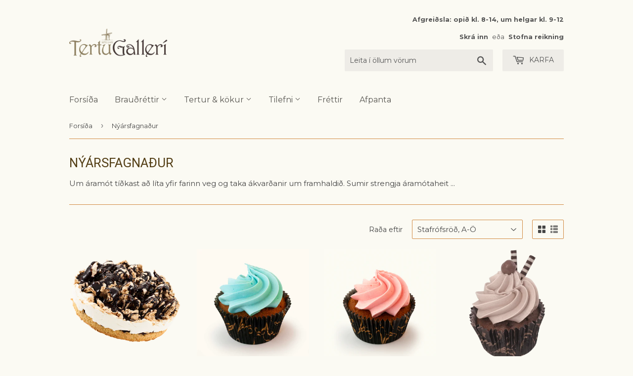

--- FILE ---
content_type: text/html; charset=utf-8
request_url: https://www.tertugallery.is/collections/nyarsfagnadur
body_size: 21172
content:




<!doctype html>
<!--[if lt IE 7]><html class="no-js lt-ie9 lt-ie8 lt-ie7" lang="en"> <![endif]-->
<!--[if IE 7]><html class="no-js lt-ie9 lt-ie8" lang="en"> <![endif]-->
<!--[if IE 8]><html class="no-js lt-ie9" lang="en"> <![endif]-->
<!--[if IE 9 ]><html class="ie9 no-js"> <![endif]-->
<!--[if (gt IE 9)|!(IE)]><!--> <html class="no-touch no-js"> <!--<![endif]-->
<head>
  <!-- Google Tag Manager -->
<script>(function(w,d,s,l,i){w[l]=w[l]||[];w[l].push({'gtm.start':
new Date().getTime(),event:'gtm.js'});var f=d.getElementsByTagName(s)[0],
j=d.createElement(s),dl=l!='dataLayer'?'&l='+l:'';j.async=true;j.src=
'https://www.googletagmanager.com/gtm.js?id='+i+dl;f.parentNode.insertBefore(j,f);
})(window,document,'script','dataLayer','GTM-PLZNC8H8');</script>
<!-- End Google Tag Manager -->
  <link rel="stylesheet" href="https://obscure-escarpment-2240.herokuapp.com/stylesheets/bcpo-front.css">
  <script>var bcpo_product=null;  var bcpo_settings={"fallback":"default","auto_select":"on","load_main_image":"on","replaceImage":"on","border_style":"round","tooltips":"show","sold_out_style":"transparent","theme":"light","jumbo_colors":"medium","jumbo_images":"medium","circle_swatches":"","inventory_style":"amazon","override_ajax":"on","add_price_addons":"off","money_format2":"{{amount_no_decimals}} kr","money_format_without_currency":"{{amount_no_decimals}} kr","show_currency":"off","global_auto_image_options":"","global_color_options":"","global_colors":[{"key":"","value":"ecf42f"}],"shop_currency":"ISK"};var bcpo_cdn = "//www.tertugallery.is/cdn/shop/t/8/assets/bcpo_cdn?v=4465";var inventory_quantity = [];if(bcpo_product) { for (var i = 0; i < bcpo_product.variants.length; i += 1) { bcpo_product.variants[i].inventory_quantity = inventory_quantity[i]; }}window.bcpo = window.bcpo || {}; bcpo.cart = {"note":null,"attributes":{},"original_total_price":0,"total_price":0,"total_discount":0,"total_weight":0.0,"item_count":0,"items":[],"requires_shipping":false,"currency":"ISK","items_subtotal_price":0,"cart_level_discount_applications":[],"checkout_charge_amount":0};</script>










  <script>(function(H){H.className=H.className.replace(/\bno-js\b/,'js')})(document.documentElement)</script>
  <!-- Basic page needs ================================================== -->
  <meta charset="utf-8">
  <meta http-equiv="X-UA-Compatible" content="IE=edge,chrome=1">

  
  <link rel="shortcut icon" href="//www.tertugallery.is/cdn/shop/files/tertugalleri_bitar_gulr_favicon_20190328_32x32.png?v=1613167986" type="image/png" />
  

  <!-- Title and description ================================================== -->
  <title>
  Nýársfagnaður &ndash; Tertugallerí
  </title>


  
    <meta name="description" content="Um áramót tíðkast að líta yfir farinn veg og taka ákvarðanir um framhaldið. Sumir strengja áramótaheit ...">
  

  <!-- Product meta ================================================== -->
  <!-- /snippets/social-meta-tags.liquid -->




<meta property="og:site_name" content="Tertugallerí">
<meta property="og:url" content="https://www.tertugalleri.is/collections/nyarsfagnadur">
<meta property="og:title" content="Nýársfagnaður">
<meta property="og:type" content="product.group">
<meta property="og:description" content="Um áramót tíðkast að líta yfir farinn veg og taka ákvarðanir um framhaldið. Sumir strengja áramótaheit ...">





<meta name="twitter:card" content="summary_large_image">
<meta name="twitter:title" content="Nýársfagnaður">
<meta name="twitter:description" content="Um áramót tíðkast að líta yfir farinn veg og taka ákvarðanir um framhaldið. Sumir strengja áramótaheit ...">


  <!-- Helpers ================================================== -->
  <link rel="canonical" href="https://www.tertugalleri.is/collections/nyarsfagnadur">
  <meta name="viewport" content="width=device-width,initial-scale=1">

  <!-- CSS ================================================== -->
  <link href="//www.tertugallery.is/cdn/shop/t/8/assets/theme.scss.css?v=11506266904139816181767708965" rel="stylesheet" type="text/css" media="all" />
  
  
  
  <link href="//fonts.googleapis.com/css?family=Montserrat:400,700" rel="stylesheet" type="text/css" media="all" />


  
    
    
    <link href="//fonts.googleapis.com/css?family=Roboto:400" rel="stylesheet" type="text/css" media="all" />
  


  



  <!-- Header hook for plugins ================================================== -->
  <script>window.performance && window.performance.mark && window.performance.mark('shopify.content_for_header.start');</script><meta id="shopify-digital-wallet" name="shopify-digital-wallet" content="/2726959/digital_wallets/dialog">
<link rel="alternate" type="application/atom+xml" title="Feed" href="/collections/nyarsfagnadur.atom" />
<link rel="alternate" type="application/json+oembed" href="https://www.tertugalleri.is/collections/nyarsfagnadur.oembed">
<script async="async" src="/checkouts/internal/preloads.js?locale=is-IS"></script>
<script id="shopify-features" type="application/json">{"accessToken":"49884db67ecea3f1e2a2f3c16bbee2d1","betas":["rich-media-storefront-analytics"],"domain":"www.tertugallery.is","predictiveSearch":true,"shopId":2726959,"locale":"en"}</script>
<script>var Shopify = Shopify || {};
Shopify.shop = "tertugalleri.myshopify.com";
Shopify.locale = "is";
Shopify.currency = {"active":"ISK","rate":"1.0"};
Shopify.country = "IS";
Shopify.theme = {"name":"Zapiet 2.0 - CW Supply","id":133882544385,"schema_name":"Supply","schema_version":"3.0.1","theme_store_id":679,"role":"main"};
Shopify.theme.handle = "null";
Shopify.theme.style = {"id":null,"handle":null};
Shopify.cdnHost = "www.tertugallery.is/cdn";
Shopify.routes = Shopify.routes || {};
Shopify.routes.root = "/";</script>
<script type="module">!function(o){(o.Shopify=o.Shopify||{}).modules=!0}(window);</script>
<script>!function(o){function n(){var o=[];function n(){o.push(Array.prototype.slice.apply(arguments))}return n.q=o,n}var t=o.Shopify=o.Shopify||{};t.loadFeatures=n(),t.autoloadFeatures=n()}(window);</script>
<script id="shop-js-analytics" type="application/json">{"pageType":"collection"}</script>
<script defer="defer" async type="module" src="//www.tertugallery.is/cdn/shopifycloud/shop-js/modules/v2/client.init-shop-cart-sync_C5BV16lS.en.esm.js"></script>
<script defer="defer" async type="module" src="//www.tertugallery.is/cdn/shopifycloud/shop-js/modules/v2/chunk.common_CygWptCX.esm.js"></script>
<script type="module">
  await import("//www.tertugallery.is/cdn/shopifycloud/shop-js/modules/v2/client.init-shop-cart-sync_C5BV16lS.en.esm.js");
await import("//www.tertugallery.is/cdn/shopifycloud/shop-js/modules/v2/chunk.common_CygWptCX.esm.js");

  window.Shopify.SignInWithShop?.initShopCartSync?.({"fedCMEnabled":true,"windoidEnabled":true});

</script>
<script>(function() {
  var isLoaded = false;
  function asyncLoad() {
    if (isLoaded) return;
    isLoaded = true;
    var urls = ["\/\/cdn.shopify.com\/proxy\/f9a8a7fa1935d1882034eff667d95ec0040fc05f8294f4952357e564a391a49d\/obscure-escarpment-2240.herokuapp.com\/js\/best_custom_product_options.js?shop=tertugalleri.myshopify.com\u0026sp-cache-control=cHVibGljLCBtYXgtYWdlPTkwMA"];
    for (var i = 0; i < urls.length; i++) {
      var s = document.createElement('script');
      s.type = 'text/javascript';
      s.async = true;
      s.src = urls[i];
      var x = document.getElementsByTagName('script')[0];
      x.parentNode.insertBefore(s, x);
    }
  };
  if(window.attachEvent) {
    window.attachEvent('onload', asyncLoad);
  } else {
    window.addEventListener('load', asyncLoad, false);
  }
})();</script>
<script id="__st">var __st={"a":2726959,"offset":0,"reqid":"118ea349-add3-47a9-92c5-1e7dcdf83c00-1768628708","pageurl":"www.tertugallery.is\/collections\/nyarsfagnadur","u":"61516ff0aa3f","p":"collection","rtyp":"collection","rid":141119365};</script>
<script>window.ShopifyPaypalV4VisibilityTracking = true;</script>
<script id="captcha-bootstrap">!function(){'use strict';const t='contact',e='account',n='new_comment',o=[[t,t],['blogs',n],['comments',n],[t,'customer']],c=[[e,'customer_login'],[e,'guest_login'],[e,'recover_customer_password'],[e,'create_customer']],r=t=>t.map((([t,e])=>`form[action*='/${t}']:not([data-nocaptcha='true']) input[name='form_type'][value='${e}']`)).join(','),a=t=>()=>t?[...document.querySelectorAll(t)].map((t=>t.form)):[];function s(){const t=[...o],e=r(t);return a(e)}const i='password',u='form_key',d=['recaptcha-v3-token','g-recaptcha-response','h-captcha-response',i],f=()=>{try{return window.sessionStorage}catch{return}},m='__shopify_v',_=t=>t.elements[u];function p(t,e,n=!1){try{const o=window.sessionStorage,c=JSON.parse(o.getItem(e)),{data:r}=function(t){const{data:e,action:n}=t;return t[m]||n?{data:e,action:n}:{data:t,action:n}}(c);for(const[e,n]of Object.entries(r))t.elements[e]&&(t.elements[e].value=n);n&&o.removeItem(e)}catch(o){console.error('form repopulation failed',{error:o})}}const l='form_type',E='cptcha';function T(t){t.dataset[E]=!0}const w=window,h=w.document,L='Shopify',v='ce_forms',y='captcha';let A=!1;((t,e)=>{const n=(g='f06e6c50-85a8-45c8-87d0-21a2b65856fe',I='https://cdn.shopify.com/shopifycloud/storefront-forms-hcaptcha/ce_storefront_forms_captcha_hcaptcha.v1.5.2.iife.js',D={infoText:'Protected by hCaptcha',privacyText:'Privacy',termsText:'Terms'},(t,e,n)=>{const o=w[L][v],c=o.bindForm;if(c)return c(t,g,e,D).then(n);var r;o.q.push([[t,g,e,D],n]),r=I,A||(h.body.append(Object.assign(h.createElement('script'),{id:'captcha-provider',async:!0,src:r})),A=!0)});var g,I,D;w[L]=w[L]||{},w[L][v]=w[L][v]||{},w[L][v].q=[],w[L][y]=w[L][y]||{},w[L][y].protect=function(t,e){n(t,void 0,e),T(t)},Object.freeze(w[L][y]),function(t,e,n,w,h,L){const[v,y,A,g]=function(t,e,n){const i=e?o:[],u=t?c:[],d=[...i,...u],f=r(d),m=r(i),_=r(d.filter((([t,e])=>n.includes(e))));return[a(f),a(m),a(_),s()]}(w,h,L),I=t=>{const e=t.target;return e instanceof HTMLFormElement?e:e&&e.form},D=t=>v().includes(t);t.addEventListener('submit',(t=>{const e=I(t);if(!e)return;const n=D(e)&&!e.dataset.hcaptchaBound&&!e.dataset.recaptchaBound,o=_(e),c=g().includes(e)&&(!o||!o.value);(n||c)&&t.preventDefault(),c&&!n&&(function(t){try{if(!f())return;!function(t){const e=f();if(!e)return;const n=_(t);if(!n)return;const o=n.value;o&&e.removeItem(o)}(t);const e=Array.from(Array(32),(()=>Math.random().toString(36)[2])).join('');!function(t,e){_(t)||t.append(Object.assign(document.createElement('input'),{type:'hidden',name:u})),t.elements[u].value=e}(t,e),function(t,e){const n=f();if(!n)return;const o=[...t.querySelectorAll(`input[type='${i}']`)].map((({name:t})=>t)),c=[...d,...o],r={};for(const[a,s]of new FormData(t).entries())c.includes(a)||(r[a]=s);n.setItem(e,JSON.stringify({[m]:1,action:t.action,data:r}))}(t,e)}catch(e){console.error('failed to persist form',e)}}(e),e.submit())}));const S=(t,e)=>{t&&!t.dataset[E]&&(n(t,e.some((e=>e===t))),T(t))};for(const o of['focusin','change'])t.addEventListener(o,(t=>{const e=I(t);D(e)&&S(e,y())}));const B=e.get('form_key'),M=e.get(l),P=B&&M;t.addEventListener('DOMContentLoaded',(()=>{const t=y();if(P)for(const e of t)e.elements[l].value===M&&p(e,B);[...new Set([...A(),...v().filter((t=>'true'===t.dataset.shopifyCaptcha))])].forEach((e=>S(e,t)))}))}(h,new URLSearchParams(w.location.search),n,t,e,['guest_login'])})(!0,!0)}();</script>
<script integrity="sha256-4kQ18oKyAcykRKYeNunJcIwy7WH5gtpwJnB7kiuLZ1E=" data-source-attribution="shopify.loadfeatures" defer="defer" src="//www.tertugallery.is/cdn/shopifycloud/storefront/assets/storefront/load_feature-a0a9edcb.js" crossorigin="anonymous"></script>
<script data-source-attribution="shopify.dynamic_checkout.dynamic.init">var Shopify=Shopify||{};Shopify.PaymentButton=Shopify.PaymentButton||{isStorefrontPortableWallets:!0,init:function(){window.Shopify.PaymentButton.init=function(){};var t=document.createElement("script");t.src="https://www.tertugallery.is/cdn/shopifycloud/portable-wallets/latest/portable-wallets.en.js",t.type="module",document.head.appendChild(t)}};
</script>
<script data-source-attribution="shopify.dynamic_checkout.buyer_consent">
  function portableWalletsHideBuyerConsent(e){var t=document.getElementById("shopify-buyer-consent"),n=document.getElementById("shopify-subscription-policy-button");t&&n&&(t.classList.add("hidden"),t.setAttribute("aria-hidden","true"),n.removeEventListener("click",e))}function portableWalletsShowBuyerConsent(e){var t=document.getElementById("shopify-buyer-consent"),n=document.getElementById("shopify-subscription-policy-button");t&&n&&(t.classList.remove("hidden"),t.removeAttribute("aria-hidden"),n.addEventListener("click",e))}window.Shopify?.PaymentButton&&(window.Shopify.PaymentButton.hideBuyerConsent=portableWalletsHideBuyerConsent,window.Shopify.PaymentButton.showBuyerConsent=portableWalletsShowBuyerConsent);
</script>
<script data-source-attribution="shopify.dynamic_checkout.cart.bootstrap">document.addEventListener("DOMContentLoaded",(function(){function t(){return document.querySelector("shopify-accelerated-checkout-cart, shopify-accelerated-checkout")}if(t())Shopify.PaymentButton.init();else{new MutationObserver((function(e,n){t()&&(Shopify.PaymentButton.init(),n.disconnect())})).observe(document.body,{childList:!0,subtree:!0})}}));
</script>
<script id='scb4127' type='text/javascript' async='' src='https://www.tertugallery.is/cdn/shopifycloud/privacy-banner/storefront-banner.js'></script>
<script>window.performance && window.performance.mark && window.performance.mark('shopify.content_for_header.end');</script>

  

<!--[if lt IE 9]>
<script src="//cdnjs.cloudflare.com/ajax/libs/html5shiv/3.7.2/html5shiv.min.js" type="text/javascript"></script>
<script src="//www.tertugallery.is/cdn/shop/t/8/assets/respond.min.js?v=4465" type="text/javascript"></script>
<link href="//www.tertugallery.is/cdn/shop/t/8/assets/respond-proxy.html" id="respond-proxy" rel="respond-proxy" />
<link href="//www.tertugalleri.is/search?q=fb502f0db13d84a3358be59ac0320956" id="respond-redirect" rel="respond-redirect" />
<script src="//www.tertugalleri.is/search?q=fb502f0db13d84a3358be59ac0320956" type="text/javascript"></script>
<![endif]-->
<!--[if (lte IE 9) ]><script src="//www.tertugallery.is/cdn/shop/t/8/assets/match-media.min.js?v=4465" type="text/javascript"></script><![endif]-->


  
  

  <script src="//www.tertugallery.is/cdn/shop/t/8/assets/jquery-2.2.3.min.js?v=58211863146907186831656941774" type="text/javascript"></script>

  <!--[if (gt IE 9)|!(IE)]><!--><script src="//www.tertugallery.is/cdn/shop/t/8/assets/lazysizes.min.js?v=8147953233334221341656941774" async="async"></script><!--<![endif]-->
  <!--[if lte IE 9]><script src="//www.tertugallery.is/cdn/shop/t/8/assets/lazysizes.min.js?v=8147953233334221341656941774"></script><![endif]-->

  <!--[if (gt IE 9)|!(IE)]><!--><script src="//www.tertugallery.is/cdn/shop/t/8/assets/vendor.js?v=36233103725173156861656941774" defer="defer"></script><!--<![endif]-->
  <!--[if lte IE 9]><script src="//www.tertugallery.is/cdn/shop/t/8/assets/vendor.js?v=36233103725173156861656941774"></script><![endif]-->

  <!--[if (gt IE 9)|!(IE)]><!--><script src="//www.tertugallery.is/cdn/shop/t/8/assets/theme.js?v=158435800363296876981656941774" defer="defer"></script><!--<![endif]-->
  <!--[if lte IE 9]><script src="//www.tertugallery.is/cdn/shop/t/8/assets/theme.js?v=158435800363296876981656941774"></script><![endif]-->


<!-- Zapiet | Store Pickup + Delivery -->

<!-- Zapiet | Store Pickup + Delivery -->
  
  

  <!-- "snippets/shogun-head.liquid" was not rendered, the associated app was uninstalled -->
<!-- BEGIN app block: shopify://apps/zapiet-pickup-delivery/blocks/app-embed/5599aff0-8af1-473a-a372-ecd72a32b4d5 -->









    <style>#storePickupApp {
}</style>




<script type="text/javascript">
    var zapietTranslations = {};

    window.ZapietMethods = {"pickup":{"active":true,"enabled":true,"name":"Pickup","sort":0,"status":{"condition":"price","operator":"morethan","value":0,"enabled":true,"product_conditions":{"enabled":false,"value":"Delivery Only,Shipping Only","enable":true,"property":"tags","hide_button":false}},"button":{"type":"default","default":null,"hover":null,"active":null}},"delivery":{"active":false,"enabled":false,"name":"Delivery","sort":1,"status":{"condition":"price","operator":"morethan","value":499900,"enabled":true,"product_conditions":{"enabled":false,"value":"Pickup Only,Shipping Only","enable":false,"property":"tags","hide_button":false}},"button":{"type":"default","default":null,"hover":null,"active":null}},"shipping":{"active":false,"enabled":false,"name":"Shipping","sort":1,"status":{"condition":"weight","operator":"morethan","value":100,"enabled":true,"product_conditions":{"enabled":false,"value":"Delivery Only,Pickup Only","enable":false,"property":"tags","hide_button":false}},"button":{"type":"default","default":null,"hover":null,"active":null}}}
    window.ZapietEvent = {
        listen: function(eventKey, callback) {
            if (!this.listeners) {
                this.listeners = [];
            }
            this.listeners.push({
                eventKey: eventKey,
                callback: callback
            });
        },
    };

    

    
        
        var language_settings = {"enable_app":true,"enable_geo_search_for_pickups":false,"pickup_region_filter_enabled":false,"pickup_region_filter_field":null,"currency":"ISK","weight_format":"kg","pickup.enable_map":false,"delivery_validation_method":"exact_postcode_matching","base_country_name":"Iceland","base_country_code":"IS","method_display_style":"default","default_method_display_style":"classic","date_format":"m/d/Y","time_format":"HH:i","week_day_start":"Sun","pickup_address_format":"<span class=\"name\"><strong>{{company_name}}</strong></span>\n<span class=\"address\">{{address_line_1}}, {{city}}</span>","rates_enabled":true,"payment_customization_enabled":false,"distance_format":"km","enable_delivery_address_autocompletion":false,"enable_delivery_current_location":false,"enable_pickup_address_autocompletion":false,"pickup_date_picker_enabled":true,"pickup_time_picker_enabled":true,"delivery_note_enabled":false,"delivery_note_required":false,"delivery_date_picker_enabled":true,"delivery_time_picker_enabled":true,"shipping.date_picker_enabled":false,"delivery_validate_cart":false,"pickup_validate_cart":false,"gmak":"","enable_checkout_locale":true,"enable_checkout_url":true,"disable_widget_for_digital_items":false,"disable_widget_for_product_handles":"gift-card","colors":{"widget_active_background_color":null,"widget_active_border_color":null,"widget_active_icon_color":null,"widget_active_text_color":null,"widget_inactive_background_color":null,"widget_inactive_border_color":null,"widget_inactive_icon_color":null,"widget_inactive_text_color":null},"delivery_validator":{"enabled":false,"show_on_page_load":false,"sticky":false},"checkout":{"delivery":{"discount_code":"","prepopulate_shipping_address":true,"preselect_first_available_time":true},"pickup":{"discount_code":null,"prepopulate_shipping_address":true,"customer_phone_required":false,"preselect_first_location":true,"preselect_first_available_time":true},"shipping":{"discount_code":""}},"day_name_attribute_enabled":false,"methods":{"pickup":{"active":true,"enabled":true,"name":"Pickup","sort":0,"status":{"condition":"price","operator":"morethan","value":0,"enabled":true,"product_conditions":{"enabled":false,"value":"Delivery Only,Shipping Only","enable":true,"property":"tags","hide_button":false}},"button":{"type":"default","default":null,"hover":null,"active":null}},"delivery":{"active":false,"enabled":false,"name":"Delivery","sort":1,"status":{"condition":"price","operator":"morethan","value":499900,"enabled":true,"product_conditions":{"enabled":false,"value":"Pickup Only,Shipping Only","enable":false,"property":"tags","hide_button":false}},"button":{"type":"default","default":null,"hover":null,"active":null}},"shipping":{"active":false,"enabled":false,"name":"Shipping","sort":1,"status":{"condition":"weight","operator":"morethan","value":100,"enabled":true,"product_conditions":{"enabled":false,"value":"Delivery Only,Pickup Only","enable":false,"property":"tags","hide_button":false}},"button":{"type":"default","default":null,"hover":null,"active":null}}},"translations":{"methods":{"shipping":"Shipping","pickup":"Pickups","delivery":"Delivery"},"calendar":{"january":"Janúar","february":"Febrúar","march":"Mars","april":"Apríl","may":"Maí","june":"Júní","july":"Júlí","august":"Ágúst","september":"September","october":"Október","november":"Nóvember","december":"Desember","sunday":"Sun","monday":"Mán","tuesday":"Þri","wednesday":"Mið","thursday":"Fim","friday":"Fös","saturday":"Lau","today":"Í dag","close":"Loka","labelMonthNext":"Næsti mán","labelMonthPrev":"Fyrri mán","labelMonthSelect":"Veldu mán","labelYearSelect":"Veldu ár","and":"og","between":"milli"},"pickup":{"heading":"Tertugallerí minnir á að allar tertur og smurbrauð eru ferskvörur og ætlaðar til neyslu samdægurs. Þær eru vissulega hæfar til neyslu daginn eftir pöntun en við minnum á að krem og brauð harðnar fljótt, rjómi þjappast saman og kökubotnar og brauð blotna og ferksvara missir fersleikann við geymslu. Það er því alltaf gert ráð fyrir því að tertur frá Tertugallerí séu pantaðar þann dag sem á að neyta þeirra. Athugið að alltaf á að geyma kælivörur við 0-4°C","note":null,"location_placeholder":"108","location_label":"Tertugallerí Myllunnar","datepicker_label":"Veldu dagetningu","date_time_output":"{{DATE}} at {{TIME}}","datepicker_placeholder":"Veldu dag og tíma","locations_found":"Veldu dag og tíma til að sækja","no_locations_found":"Sorry, we could not find any pickup locations.","no_date_time_selected":"Vinsamlegast veldu dag og tíma","checkout_button":"Klára pöntun","could_not_find_location":"Sorry, we could not find your location.","checkout_error":"Þú hefur ekki valið dag og tíma ↑","filter_by_region_placeholder":"Filter by region","more_information":"Nánari upplýsingar","opening_hours":"Opnunartími","min_order_total":"þú þarft að panta fyrir 5000 kr eða meira til að fá sent heim","min_order_weight":"Minimum order weight for pickup is {{ weight }}","max_order_total":"Maximum order value for pickup is kr0","max_order_weight":"Maximum order weight for pickup is {{ weight }}","cart_eligibility_error":"Sorry, pickup is not available for your selected items.","no_locations_region":"Sorry, pickup is not available in your region.","location_error":"Please select a pickup location.","dates_not_available":"Sorry, your selected items are not currently available for pickup.","preselect_first_available_time":"Select a time","method_not_available":"Not available"},"delivery":{"heading":"FÁ SENT HEIM*","note":"*Heimsending er tímabundið í boði, en aðeins á höfuðborgarsvæðinu","location_placeholder":"Skrifaðu póstnúmerið þitt","datepicker_label":"Veldu dagsetningu","datepicker_placeholder":"Veldu dagsetningu","time_date_information":"Pöntunin þín verður afhent <span class=\"delivery_date\">{{DATE}}</span> between {{SLOT_START_TIME}} and {{SLOT_END_TIME}} to the following address:","available":"Frábært! þú getur fengið sent heim","not_available":"Því miður þá getum við ekki sent inn á þitt svæði","no_date_time_selected":"Vinsamlegast veldu dagsetningu og tíma","checkout_button":"Klára pöntun","could_not_find_location":"Sorry, we could not find your location.","checkout_error":"Þú hefur ekki valið dagsetningu og tíma","date_time_output":"{{DATE}} between {{SLOT_START_TIME}} and {{SLOT_END_TIME}}","cart_eligibility_error":"Því miður þá getum við ekki sent inn á þitt svæði","min_order_total":"þú þarft að panta fyrir 5000 kr eða meira til að fá sent heim","min_order_weight":"Minimum order weight for delivery is {{ weight }}","max_order_total":"Maximum order value for delivery is kr499.900","max_order_weight":"Maximum order weight for delivery is {{ weight }}","dates_not_available":"Sorry, your selected items are not currently available for delivery.","delivery_validator_prelude":"Do we deliver?","delivery_validator_placeholder":"Enter your postal code ...","delivery_validator_button_label":"Go","delivery_validator_eligible_heading":"Great, we deliver to your area!","delivery_validator_eligible_content":"To start shopping just click the button below","delivery_validator_eligible_button_label":"Continue shopping","delivery_validator_not_eligible_heading":"Sorry, we do not deliver to your area","delivery_validator_not_eligible_content":"You are more then welcome to continue browsing our store","delivery_validator_not_eligible_button_label":"Continue shopping","delivery_validator_error_heading":"An error occured","delivery_validator_error_content":"Sorry, it looks like we have encountered an unexpected error. Please try again.","delivery_validator_error_button_label":"Continue shopping","delivery_note_label":"Please enter delivery instructions (optional)","delivery_note_label_required":"Please enter delivery instructions (required)","delivery_note_error":"Please enter delivery instructions","delivery_validator_eligible_button_link":"#","delivery_validator_not_eligible_button_link":"#","delivery_validator_error_button_link":"#","preselect_first_available_time":"Select a time","method_not_available":"Not available"},"shipping":{"heading":"Shipping","note":"Please click the checkout button to continue.","checkout_button":"Checkout","datepicker_placeholder":"Choose a date and time.","checkout_error":"Please choose a date for shipping.","min_order_total":"Minimum order value for shipping is {{ price }}","min_order_weight":"Minimum order weight for shipping is 0.10kg","max_order_total":"Maximum order value for shipping is {{ price }}","max_order_weight":"Maximum order weight for shipping is 0.10kg","cart_eligibility_error":"Sorry, shipping is not available for your selected items."},"product_widget":{"title":"Delivery and pickup options:","pickup_at":"Pickup at {{ location }}","ready_for_collection":"Ready for collection from","on":"on","view_all_stores":"View all stores","pickup_not_available_item":"Pickup not available for this item","delivery_not_available_location":"Delivery not available for {{ postal_code }}","delivered_by":"Delivered by {{ date }}","delivered_today":"Delivered today","change":"Change","tomorrow":"tomorrow","today":"today","delivery_to":"Delivery to {{ postal_code }}","showing_options_for":"Showing options for {{ postal_code }}","modal_heading":"Select a store for pickup","modal_subheading":"Showing stores near {{ postal_code }}","show_opening_hours":"Show opening hours","hide_opening_hours":"Hide opening hours","closed":"Closed","input_placeholder":"Enter your postal code","input_button":"Check","input_error":"Add a postal code to check available delivery and pickup options.","pickup_available":"Pickup available","not_available":"Not available","select":"Select","selected":"Selected","find_a_store":"Find a store"},"shipping_language_code":"is","delivery_language_code":"en-AU","pickup_language_code":"en-CA"},"default_language":"is","region":"us-2","api_region":"api-us","enable_zapiet_id_all_items":false,"widget_restore_state_on_load":false,"draft_orders_enabled":false,"preselect_checkout_method":true,"widget_show_could_not_locate_div_error":true,"checkout_extension_enabled":false,"show_pickup_consent_checkbox":false,"show_delivery_consent_checkbox":false,"subscription_paused":false,"pickup_note_enabled":false,"pickup_note_required":false,"shipping_note_enabled":false,"shipping_note_required":false};
        zapietTranslations["is"] = language_settings.translations;
    
        
        var language_settings = {"enable_app":true,"enable_geo_search_for_pickups":false,"pickup_region_filter_enabled":false,"pickup_region_filter_field":null,"currency":"ISK","weight_format":"kg","pickup.enable_map":false,"delivery_validation_method":"exact_postcode_matching","base_country_name":"Iceland","base_country_code":"IS","method_display_style":"default","default_method_display_style":"classic","date_format":"m/d/Y","time_format":"HH:i","week_day_start":"Sun","pickup_address_format":"<span class=\"name\"><strong>{{company_name}}</strong></span>\n<span class=\"address\">{{address_line_1}}, {{city}}</span>","rates_enabled":true,"payment_customization_enabled":false,"distance_format":"km","enable_delivery_address_autocompletion":false,"enable_delivery_current_location":false,"enable_pickup_address_autocompletion":false,"pickup_date_picker_enabled":true,"pickup_time_picker_enabled":true,"delivery_note_enabled":false,"delivery_note_required":false,"delivery_date_picker_enabled":true,"delivery_time_picker_enabled":true,"shipping.date_picker_enabled":false,"delivery_validate_cart":false,"pickup_validate_cart":false,"gmak":"","enable_checkout_locale":true,"enable_checkout_url":true,"disable_widget_for_digital_items":false,"disable_widget_for_product_handles":"gift-card","colors":{"widget_active_background_color":null,"widget_active_border_color":null,"widget_active_icon_color":null,"widget_active_text_color":null,"widget_inactive_background_color":null,"widget_inactive_border_color":null,"widget_inactive_icon_color":null,"widget_inactive_text_color":null},"delivery_validator":{"enabled":false,"show_on_page_load":false,"sticky":false},"checkout":{"delivery":{"discount_code":"","prepopulate_shipping_address":true,"preselect_first_available_time":true},"pickup":{"discount_code":null,"prepopulate_shipping_address":true,"customer_phone_required":false,"preselect_first_location":true,"preselect_first_available_time":true},"shipping":{"discount_code":""}},"day_name_attribute_enabled":false,"methods":{"pickup":{"active":true,"enabled":true,"name":"Pickup","sort":0,"status":{"condition":"price","operator":"morethan","value":0,"enabled":true,"product_conditions":{"enabled":false,"value":"Delivery Only,Shipping Only","enable":true,"property":"tags","hide_button":false}},"button":{"type":"default","default":null,"hover":null,"active":null}},"delivery":{"active":false,"enabled":false,"name":"Delivery","sort":1,"status":{"condition":"price","operator":"morethan","value":499900,"enabled":true,"product_conditions":{"enabled":false,"value":"Pickup Only,Shipping Only","enable":false,"property":"tags","hide_button":false}},"button":{"type":"default","default":null,"hover":null,"active":null}},"shipping":{"active":false,"enabled":false,"name":"Shipping","sort":1,"status":{"condition":"weight","operator":"morethan","value":100,"enabled":true,"product_conditions":{"enabled":false,"value":"Delivery Only,Pickup Only","enable":false,"property":"tags","hide_button":false}},"button":{"type":"default","default":null,"hover":null,"active":null}}},"translations":{"methods":{"shipping":"Shipping","pickup":"Pickups","delivery":"Delivery"},"calendar":{"january":"January","february":"February","march":"March","april":"April","may":"May","june":"June","july":"July","august":"August","september":"September","october":"October","november":"November","december":"December","sunday":"Sun","monday":"Mon","tuesday":"Tue","wednesday":"Wed","thursday":"Thu","friday":"Fri","saturday":"Sat","today":"","close":"","labelMonthNext":"Next month","labelMonthPrev":"Previous month","labelMonthSelect":"Select a month","labelYearSelect":"Select a year","and":"and","between":"between"},"pickup":{"heading":"Store Pickup","note":"","location_placeholder":"Enter your postal code ...","filter_by_region_placeholder":"Filter by state/province","location_label":"Choose a location.","datepicker_label":"Choose a date and time.","date_time_output":"{{DATE}} at {{TIME}}","datepicker_placeholder":"Choose a date and time.","locations_found":"Please select a pickup location:","no_locations_found":"Sorry, pickup is not available for your selected items.","no_locations_region":"Sorry, pickup is not available in your region.","no_date_time_selected":"Please select a date & time.","checkout_button":"Checkout","could_not_find_location":"Sorry, we could not find your location.","checkout_error":"Please select a date and time for pickup.","more_information":"More information","opening_hours":"Opening hours","dates_not_available":"Sorry, your selected items are not currently available for pickup.","min_order_total":"Minimum order value for pickup is kr0","min_order_weight":"Minimum order weight for pickup is {{ weight }}","max_order_total":"Maximum order value for pickup is kr0","max_order_weight":"Maximum order weight for pickup is {{ weight }}","cart_eligibility_error":"Sorry, pickup is not available for your selected items.","location_error":"Please select a pickup location.","preselect_first_available_time":"Select a time","method_not_available":"Not available"},"delivery":{"heading":"Local Delivery","note":"Enter your postal code to check if you are eligible for local delivery:","location_placeholder":"Enter your postal code ...","datepicker_label":"Choose a date and time.","datepicker_placeholder":"Choose a date and time.","date_time_output":"{{DATE}} between {{SLOT_START_TIME}} and {{SLOT_END_TIME}}","available":"Great! You are eligible for delivery.","not_available":"Sorry, delivery is not available in your area.","no_date_time_selected":"Please select a date & time for pickup.","checkout_button":"Checkout","could_not_find_location":"Sorry, we could not find your location.","checkout_error":"Please enter a valid zipcode and select your preferred date and time for delivery.","cart_eligibility_error":"Sorry, delivery is not available for your selected items.","dates_not_available":"Sorry, your selected items are not currently available for delivery.","min_order_total":"Minimum order value for delivery is kr499.900","min_order_weight":"Minimum order weight for delivery is {{ weight }}","max_order_total":"Maximum order value for delivery is kr499.900","max_order_weight":"Maximum order weight for delivery is {{ weight }}","delivery_validator_prelude":"Do we deliver?","delivery_validator_placeholder":"Enter your postal code ...","delivery_validator_button_label":"Go","delivery_validator_eligible_heading":"Great, we deliver to your area!","delivery_validator_eligible_content":"To start shopping just click the button below","delivery_validator_eligible_button_label":"Continue shopping","delivery_validator_not_eligible_heading":"Sorry, we do not deliver to your area","delivery_validator_not_eligible_content":"You are more then welcome to continue browsing our store","delivery_validator_not_eligible_button_label":"Continue shopping","delivery_validator_error_heading":"An error occured","delivery_validator_error_content":"Sorry, it looks like we have encountered an unexpected error. Please try again.","delivery_validator_error_button_label":"Continue shopping","delivery_note_label":"Please enter delivery instructions (optional)","delivery_note_label_required":"Please enter delivery instructions (required)","delivery_note_error":"Please enter delivery instructions","delivery_validator_eligible_button_link":"#","delivery_validator_not_eligible_button_link":"#","delivery_validator_error_button_link":"#","preselect_first_available_time":"Select a time","method_not_available":"Not available"},"shipping":{"heading":"Shipping","note":"Please click the checkout button to continue.","checkout_button":"Checkout","datepicker_placeholder":"Choose a date.","checkout_error":"Please choose a date for shipping.","min_order_total":"Minimum order value for shipping is {{ price }}","min_order_weight":"Minimum order weight for shipping is 0.10kg","max_order_total":"Maximum order value for shipping is {{ price }}","max_order_weight":"Maximum order weight for shipping is 0.10kg","cart_eligibility_error":"Sorry, shipping is not available for your selected items."},"widget":{"zapiet_id_error":"There was a problem adding the Zapiet ID to your cart","attributes_error":"There was a problem adding the attributes to your cart"},"product_widget":{"title":"Delivery and pickup options:","pickup_at":"Pickup at {{ location }}","ready_for_collection":"Ready for collection from","on":"on","view_all_stores":"View all stores","pickup_not_available_item":"Pickup not available for this item","delivery_not_available_location":"Delivery not available for {{ postal_code }}","delivered_by":"Delivered by {{ date }}","delivered_today":"Delivered today","change":"Change","tomorrow":"tomorrow","today":"today","delivery_to":"Delivery to {{ postal_code }}","showing_options_for":"Showing options for {{ postal_code }}","modal_heading":"Select a store for pickup","modal_subheading":"Showing stores near {{ postal_code }}","show_opening_hours":"Show opening hours","hide_opening_hours":"Hide opening hours","closed":"Closed","input_placeholder":"Enter your postal code","input_button":"Check","input_error":"Add a postal code to check available delivery and pickup options.","pickup_available":"Pickup available","not_available":"Not available","select":"Select","selected":"Selected","find_a_store":"Find a store"},"shipping_language_code":"en","delivery_language_code":"en-AU","pickup_language_code":"en-CA"},"default_language":"is","region":"us-2","api_region":"api-us","enable_zapiet_id_all_items":false,"widget_restore_state_on_load":false,"draft_orders_enabled":false,"preselect_checkout_method":true,"widget_show_could_not_locate_div_error":true,"checkout_extension_enabled":false,"show_pickup_consent_checkbox":false,"show_delivery_consent_checkbox":false,"subscription_paused":false,"pickup_note_enabled":false,"pickup_note_required":false,"shipping_note_enabled":false,"shipping_note_required":false};
        zapietTranslations["en"] = language_settings.translations;
    

    function initializeZapietApp() {
        var products = [];

        

        window.ZapietCachedSettings = {
            cached_config: {"enable_app":true,"enable_geo_search_for_pickups":false,"pickup_region_filter_enabled":false,"pickup_region_filter_field":null,"currency":"ISK","weight_format":"kg","pickup.enable_map":false,"delivery_validation_method":"exact_postcode_matching","base_country_name":"Iceland","base_country_code":"IS","method_display_style":"default","default_method_display_style":"classic","date_format":"m/d/Y","time_format":"HH:i","week_day_start":"Sun","pickup_address_format":"<span class=\"name\"><strong>{{company_name}}</strong></span>\n<span class=\"address\">{{address_line_1}}, {{city}}</span>","rates_enabled":true,"payment_customization_enabled":false,"distance_format":"km","enable_delivery_address_autocompletion":false,"enable_delivery_current_location":false,"enable_pickup_address_autocompletion":false,"pickup_date_picker_enabled":true,"pickup_time_picker_enabled":true,"delivery_note_enabled":false,"delivery_note_required":false,"delivery_date_picker_enabled":true,"delivery_time_picker_enabled":true,"shipping.date_picker_enabled":false,"delivery_validate_cart":false,"pickup_validate_cart":false,"gmak":"","enable_checkout_locale":true,"enable_checkout_url":true,"disable_widget_for_digital_items":false,"disable_widget_for_product_handles":"gift-card","colors":{"widget_active_background_color":null,"widget_active_border_color":null,"widget_active_icon_color":null,"widget_active_text_color":null,"widget_inactive_background_color":null,"widget_inactive_border_color":null,"widget_inactive_icon_color":null,"widget_inactive_text_color":null},"delivery_validator":{"enabled":false,"show_on_page_load":false,"sticky":false},"checkout":{"delivery":{"discount_code":"","prepopulate_shipping_address":true,"preselect_first_available_time":true},"pickup":{"discount_code":null,"prepopulate_shipping_address":true,"customer_phone_required":false,"preselect_first_location":true,"preselect_first_available_time":true},"shipping":{"discount_code":""}},"day_name_attribute_enabled":false,"methods":{"pickup":{"active":true,"enabled":true,"name":"Pickup","sort":0,"status":{"condition":"price","operator":"morethan","value":0,"enabled":true,"product_conditions":{"enabled":false,"value":"Delivery Only,Shipping Only","enable":true,"property":"tags","hide_button":false}},"button":{"type":"default","default":null,"hover":null,"active":null}},"delivery":{"active":false,"enabled":false,"name":"Delivery","sort":1,"status":{"condition":"price","operator":"morethan","value":499900,"enabled":true,"product_conditions":{"enabled":false,"value":"Pickup Only,Shipping Only","enable":false,"property":"tags","hide_button":false}},"button":{"type":"default","default":null,"hover":null,"active":null}},"shipping":{"active":false,"enabled":false,"name":"Shipping","sort":1,"status":{"condition":"weight","operator":"morethan","value":100,"enabled":true,"product_conditions":{"enabled":false,"value":"Delivery Only,Pickup Only","enable":false,"property":"tags","hide_button":false}},"button":{"type":"default","default":null,"hover":null,"active":null}}},"translations":{"methods":{"shipping":"Shipping","pickup":"Pickups","delivery":"Delivery"},"calendar":{"january":"Janúar","february":"Febrúar","march":"Mars","april":"Apríl","may":"Maí","june":"Júní","july":"Júlí","august":"Ágúst","september":"September","october":"Október","november":"Nóvember","december":"Desember","sunday":"Sun","monday":"Mán","tuesday":"Þri","wednesday":"Mið","thursday":"Fim","friday":"Fös","saturday":"Lau","today":"Í dag","close":"Loka","labelMonthNext":"Næsti mán","labelMonthPrev":"Fyrri mán","labelMonthSelect":"Veldu mán","labelYearSelect":"Veldu ár","and":"og","between":"milli"},"pickup":{"heading":"Tertugallerí minnir á að allar tertur og smurbrauð eru ferskvörur og ætlaðar til neyslu samdægurs. Þær eru vissulega hæfar til neyslu daginn eftir pöntun en við minnum á að krem og brauð harðnar fljótt, rjómi þjappast saman og kökubotnar og brauð blotna og ferksvara missir fersleikann við geymslu. Það er því alltaf gert ráð fyrir því að tertur frá Tertugallerí séu pantaðar þann dag sem á að neyta þeirra. Athugið að alltaf á að geyma kælivörur við 0-4°C","note":null,"location_placeholder":"108","location_label":"Tertugallerí Myllunnar","datepicker_label":"Veldu dagetningu","date_time_output":"{{DATE}} at {{TIME}}","datepicker_placeholder":"Veldu dag og tíma","locations_found":"Veldu dag og tíma til að sækja","no_locations_found":"Sorry, we could not find any pickup locations.","no_date_time_selected":"Vinsamlegast veldu dag og tíma","checkout_button":"Klára pöntun","could_not_find_location":"Sorry, we could not find your location.","checkout_error":"Þú hefur ekki valið dag og tíma ↑","filter_by_region_placeholder":"Filter by region","more_information":"Nánari upplýsingar","opening_hours":"Opnunartími","min_order_total":"þú þarft að panta fyrir 5000 kr eða meira til að fá sent heim","min_order_weight":"Minimum order weight for pickup is {{ weight }}","max_order_total":"Maximum order value for pickup is kr0","max_order_weight":"Maximum order weight for pickup is {{ weight }}","cart_eligibility_error":"Sorry, pickup is not available for your selected items.","no_locations_region":"Sorry, pickup is not available in your region.","location_error":"Please select a pickup location.","dates_not_available":"Sorry, your selected items are not currently available for pickup.","preselect_first_available_time":"Select a time","method_not_available":"Not available"},"delivery":{"heading":"FÁ SENT HEIM*","note":"*Heimsending er tímabundið í boði, en aðeins á höfuðborgarsvæðinu","location_placeholder":"Skrifaðu póstnúmerið þitt","datepicker_label":"Veldu dagsetningu","datepicker_placeholder":"Veldu dagsetningu","time_date_information":"Pöntunin þín verður afhent <span class=\"delivery_date\">{{DATE}}</span> between {{SLOT_START_TIME}} and {{SLOT_END_TIME}} to the following address:","available":"Frábært! þú getur fengið sent heim","not_available":"Því miður þá getum við ekki sent inn á þitt svæði","no_date_time_selected":"Vinsamlegast veldu dagsetningu og tíma","checkout_button":"Klára pöntun","could_not_find_location":"Sorry, we could not find your location.","checkout_error":"Þú hefur ekki valið dagsetningu og tíma","date_time_output":"{{DATE}} between {{SLOT_START_TIME}} and {{SLOT_END_TIME}}","cart_eligibility_error":"Því miður þá getum við ekki sent inn á þitt svæði","min_order_total":"þú þarft að panta fyrir 5000 kr eða meira til að fá sent heim","min_order_weight":"Minimum order weight for delivery is {{ weight }}","max_order_total":"Maximum order value for delivery is kr499.900","max_order_weight":"Maximum order weight for delivery is {{ weight }}","dates_not_available":"Sorry, your selected items are not currently available for delivery.","delivery_validator_prelude":"Do we deliver?","delivery_validator_placeholder":"Enter your postal code ...","delivery_validator_button_label":"Go","delivery_validator_eligible_heading":"Great, we deliver to your area!","delivery_validator_eligible_content":"To start shopping just click the button below","delivery_validator_eligible_button_label":"Continue shopping","delivery_validator_not_eligible_heading":"Sorry, we do not deliver to your area","delivery_validator_not_eligible_content":"You are more then welcome to continue browsing our store","delivery_validator_not_eligible_button_label":"Continue shopping","delivery_validator_error_heading":"An error occured","delivery_validator_error_content":"Sorry, it looks like we have encountered an unexpected error. Please try again.","delivery_validator_error_button_label":"Continue shopping","delivery_note_label":"Please enter delivery instructions (optional)","delivery_note_label_required":"Please enter delivery instructions (required)","delivery_note_error":"Please enter delivery instructions","delivery_validator_eligible_button_link":"#","delivery_validator_not_eligible_button_link":"#","delivery_validator_error_button_link":"#","preselect_first_available_time":"Select a time","method_not_available":"Not available"},"shipping":{"heading":"Shipping","note":"Please click the checkout button to continue.","checkout_button":"Checkout","datepicker_placeholder":"Choose a date and time.","checkout_error":"Please choose a date for shipping.","min_order_total":"Minimum order value for shipping is {{ price }}","min_order_weight":"Minimum order weight for shipping is 0.10kg","max_order_total":"Maximum order value for shipping is {{ price }}","max_order_weight":"Maximum order weight for shipping is 0.10kg","cart_eligibility_error":"Sorry, shipping is not available for your selected items."},"product_widget":{"title":"Delivery and pickup options:","pickup_at":"Pickup at {{ location }}","ready_for_collection":"Ready for collection from","on":"on","view_all_stores":"View all stores","pickup_not_available_item":"Pickup not available for this item","delivery_not_available_location":"Delivery not available for {{ postal_code }}","delivered_by":"Delivered by {{ date }}","delivered_today":"Delivered today","change":"Change","tomorrow":"tomorrow","today":"today","delivery_to":"Delivery to {{ postal_code }}","showing_options_for":"Showing options for {{ postal_code }}","modal_heading":"Select a store for pickup","modal_subheading":"Showing stores near {{ postal_code }}","show_opening_hours":"Show opening hours","hide_opening_hours":"Hide opening hours","closed":"Closed","input_placeholder":"Enter your postal code","input_button":"Check","input_error":"Add a postal code to check available delivery and pickup options.","pickup_available":"Pickup available","not_available":"Not available","select":"Select","selected":"Selected","find_a_store":"Find a store"},"shipping_language_code":"is","delivery_language_code":"en-AU","pickup_language_code":"en-CA"},"default_language":"is","region":"us-2","api_region":"api-us","enable_zapiet_id_all_items":false,"widget_restore_state_on_load":false,"draft_orders_enabled":false,"preselect_checkout_method":true,"widget_show_could_not_locate_div_error":true,"checkout_extension_enabled":false,"show_pickup_consent_checkbox":false,"show_delivery_consent_checkbox":false,"subscription_paused":false,"pickup_note_enabled":false,"pickup_note_required":false,"shipping_note_enabled":false,"shipping_note_required":false},
            shop_identifier: 'tertugalleri.myshopify.com',
            language_code: 'is',
            checkout_url: '/cart',
            products: products,
            translations: zapietTranslations,
            customer: {
                first_name: '',
                last_name: '',
                company: '',
                address1: '',
                address2: '',
                city: '',
                province: '',
                country: '',
                zip: '',
                phone: '',
                tags: null
            }
        }

        window.Zapiet.start(window.ZapietCachedSettings, true);

        
            window.ZapietEvent.listen('widget_loaded', function() {
                // Custom JavaScript
            });
        
    }

    function loadZapietStyles(href) {
        var ss = document.createElement("link");
        ss.type = "text/css";
        ss.rel = "stylesheet";
        ss.media = "all";
        ss.href = href;
        document.getElementsByTagName("head")[0].appendChild(ss);
    }

    
        loadZapietStyles("https://cdn.shopify.com/extensions/019bc157-8185-7e0c-98af-00cc3adeef8a/zapiet-pickup-delivery-1065/assets/storepickup.css");
        var zapietLoadScripts = {
            vendor: true,
            storepickup: true,
            pickup: true,
            delivery: false,
            shipping: false,
            pickup_map: false,
            validator: false
        };

        function zapietScriptLoaded(key) {
            zapietLoadScripts[key] = false;
            if (!Object.values(zapietLoadScripts).includes(true)) {
                initializeZapietApp();
            }
        }
    
</script>




    <script type="module" src="https://cdn.shopify.com/extensions/019bc157-8185-7e0c-98af-00cc3adeef8a/zapiet-pickup-delivery-1065/assets/vendor.js" onload="zapietScriptLoaded('vendor')" defer></script>
    <script type="module" src="https://cdn.shopify.com/extensions/019bc157-8185-7e0c-98af-00cc3adeef8a/zapiet-pickup-delivery-1065/assets/storepickup.js" onload="zapietScriptLoaded('storepickup')" defer></script>

    

    
        <script type="module" src="https://cdn.shopify.com/extensions/019bc157-8185-7e0c-98af-00cc3adeef8a/zapiet-pickup-delivery-1065/assets/pickup.js" onload="zapietScriptLoaded('pickup')" defer></script>
    

    

    

    


<!-- END app block --><meta property="og:image" content="https://cdn.shopify.com/s/files/1/0272/6959/files/tertugalleri_hladbord_Hero1_20231101_2ae1846a-3fa6-4d38-8028-e8d3f9ed8d90.png?v=1733924470" />
<meta property="og:image:secure_url" content="https://cdn.shopify.com/s/files/1/0272/6959/files/tertugalleri_hladbord_Hero1_20231101_2ae1846a-3fa6-4d38-8028-e8d3f9ed8d90.png?v=1733924470" />
<meta property="og:image:width" content="1000" />
<meta property="og:image:height" content="500" />
<link href="https://monorail-edge.shopifysvc.com" rel="dns-prefetch">
<script>(function(){if ("sendBeacon" in navigator && "performance" in window) {try {var session_token_from_headers = performance.getEntriesByType('navigation')[0].serverTiming.find(x => x.name == '_s').description;} catch {var session_token_from_headers = undefined;}var session_cookie_matches = document.cookie.match(/_shopify_s=([^;]*)/);var session_token_from_cookie = session_cookie_matches && session_cookie_matches.length === 2 ? session_cookie_matches[1] : "";var session_token = session_token_from_headers || session_token_from_cookie || "";function handle_abandonment_event(e) {var entries = performance.getEntries().filter(function(entry) {return /monorail-edge.shopifysvc.com/.test(entry.name);});if (!window.abandonment_tracked && entries.length === 0) {window.abandonment_tracked = true;var currentMs = Date.now();var navigation_start = performance.timing.navigationStart;var payload = {shop_id: 2726959,url: window.location.href,navigation_start,duration: currentMs - navigation_start,session_token,page_type: "collection"};window.navigator.sendBeacon("https://monorail-edge.shopifysvc.com/v1/produce", JSON.stringify({schema_id: "online_store_buyer_site_abandonment/1.1",payload: payload,metadata: {event_created_at_ms: currentMs,event_sent_at_ms: currentMs}}));}}window.addEventListener('pagehide', handle_abandonment_event);}}());</script>
<script id="web-pixels-manager-setup">(function e(e,d,r,n,o){if(void 0===o&&(o={}),!Boolean(null===(a=null===(i=window.Shopify)||void 0===i?void 0:i.analytics)||void 0===a?void 0:a.replayQueue)){var i,a;window.Shopify=window.Shopify||{};var t=window.Shopify;t.analytics=t.analytics||{};var s=t.analytics;s.replayQueue=[],s.publish=function(e,d,r){return s.replayQueue.push([e,d,r]),!0};try{self.performance.mark("wpm:start")}catch(e){}var l=function(){var e={modern:/Edge?\/(1{2}[4-9]|1[2-9]\d|[2-9]\d{2}|\d{4,})\.\d+(\.\d+|)|Firefox\/(1{2}[4-9]|1[2-9]\d|[2-9]\d{2}|\d{4,})\.\d+(\.\d+|)|Chrom(ium|e)\/(9{2}|\d{3,})\.\d+(\.\d+|)|(Maci|X1{2}).+ Version\/(15\.\d+|(1[6-9]|[2-9]\d|\d{3,})\.\d+)([,.]\d+|)( \(\w+\)|)( Mobile\/\w+|) Safari\/|Chrome.+OPR\/(9{2}|\d{3,})\.\d+\.\d+|(CPU[ +]OS|iPhone[ +]OS|CPU[ +]iPhone|CPU IPhone OS|CPU iPad OS)[ +]+(15[._]\d+|(1[6-9]|[2-9]\d|\d{3,})[._]\d+)([._]\d+|)|Android:?[ /-](13[3-9]|1[4-9]\d|[2-9]\d{2}|\d{4,})(\.\d+|)(\.\d+|)|Android.+Firefox\/(13[5-9]|1[4-9]\d|[2-9]\d{2}|\d{4,})\.\d+(\.\d+|)|Android.+Chrom(ium|e)\/(13[3-9]|1[4-9]\d|[2-9]\d{2}|\d{4,})\.\d+(\.\d+|)|SamsungBrowser\/([2-9]\d|\d{3,})\.\d+/,legacy:/Edge?\/(1[6-9]|[2-9]\d|\d{3,})\.\d+(\.\d+|)|Firefox\/(5[4-9]|[6-9]\d|\d{3,})\.\d+(\.\d+|)|Chrom(ium|e)\/(5[1-9]|[6-9]\d|\d{3,})\.\d+(\.\d+|)([\d.]+$|.*Safari\/(?![\d.]+ Edge\/[\d.]+$))|(Maci|X1{2}).+ Version\/(10\.\d+|(1[1-9]|[2-9]\d|\d{3,})\.\d+)([,.]\d+|)( \(\w+\)|)( Mobile\/\w+|) Safari\/|Chrome.+OPR\/(3[89]|[4-9]\d|\d{3,})\.\d+\.\d+|(CPU[ +]OS|iPhone[ +]OS|CPU[ +]iPhone|CPU IPhone OS|CPU iPad OS)[ +]+(10[._]\d+|(1[1-9]|[2-9]\d|\d{3,})[._]\d+)([._]\d+|)|Android:?[ /-](13[3-9]|1[4-9]\d|[2-9]\d{2}|\d{4,})(\.\d+|)(\.\d+|)|Mobile Safari.+OPR\/([89]\d|\d{3,})\.\d+\.\d+|Android.+Firefox\/(13[5-9]|1[4-9]\d|[2-9]\d{2}|\d{4,})\.\d+(\.\d+|)|Android.+Chrom(ium|e)\/(13[3-9]|1[4-9]\d|[2-9]\d{2}|\d{4,})\.\d+(\.\d+|)|Android.+(UC? ?Browser|UCWEB|U3)[ /]?(15\.([5-9]|\d{2,})|(1[6-9]|[2-9]\d|\d{3,})\.\d+)\.\d+|SamsungBrowser\/(5\.\d+|([6-9]|\d{2,})\.\d+)|Android.+MQ{2}Browser\/(14(\.(9|\d{2,})|)|(1[5-9]|[2-9]\d|\d{3,})(\.\d+|))(\.\d+|)|K[Aa][Ii]OS\/(3\.\d+|([4-9]|\d{2,})\.\d+)(\.\d+|)/},d=e.modern,r=e.legacy,n=navigator.userAgent;return n.match(d)?"modern":n.match(r)?"legacy":"unknown"}(),u="modern"===l?"modern":"legacy",c=(null!=n?n:{modern:"",legacy:""})[u],f=function(e){return[e.baseUrl,"/wpm","/b",e.hashVersion,"modern"===e.buildTarget?"m":"l",".js"].join("")}({baseUrl:d,hashVersion:r,buildTarget:u}),m=function(e){var d=e.version,r=e.bundleTarget,n=e.surface,o=e.pageUrl,i=e.monorailEndpoint;return{emit:function(e){var a=e.status,t=e.errorMsg,s=(new Date).getTime(),l=JSON.stringify({metadata:{event_sent_at_ms:s},events:[{schema_id:"web_pixels_manager_load/3.1",payload:{version:d,bundle_target:r,page_url:o,status:a,surface:n,error_msg:t},metadata:{event_created_at_ms:s}}]});if(!i)return console&&console.warn&&console.warn("[Web Pixels Manager] No Monorail endpoint provided, skipping logging."),!1;try{return self.navigator.sendBeacon.bind(self.navigator)(i,l)}catch(e){}var u=new XMLHttpRequest;try{return u.open("POST",i,!0),u.setRequestHeader("Content-Type","text/plain"),u.send(l),!0}catch(e){return console&&console.warn&&console.warn("[Web Pixels Manager] Got an unhandled error while logging to Monorail."),!1}}}}({version:r,bundleTarget:l,surface:e.surface,pageUrl:self.location.href,monorailEndpoint:e.monorailEndpoint});try{o.browserTarget=l,function(e){var d=e.src,r=e.async,n=void 0===r||r,o=e.onload,i=e.onerror,a=e.sri,t=e.scriptDataAttributes,s=void 0===t?{}:t,l=document.createElement("script"),u=document.querySelector("head"),c=document.querySelector("body");if(l.async=n,l.src=d,a&&(l.integrity=a,l.crossOrigin="anonymous"),s)for(var f in s)if(Object.prototype.hasOwnProperty.call(s,f))try{l.dataset[f]=s[f]}catch(e){}if(o&&l.addEventListener("load",o),i&&l.addEventListener("error",i),u)u.appendChild(l);else{if(!c)throw new Error("Did not find a head or body element to append the script");c.appendChild(l)}}({src:f,async:!0,onload:function(){if(!function(){var e,d;return Boolean(null===(d=null===(e=window.Shopify)||void 0===e?void 0:e.analytics)||void 0===d?void 0:d.initialized)}()){var d=window.webPixelsManager.init(e)||void 0;if(d){var r=window.Shopify.analytics;r.replayQueue.forEach((function(e){var r=e[0],n=e[1],o=e[2];d.publishCustomEvent(r,n,o)})),r.replayQueue=[],r.publish=d.publishCustomEvent,r.visitor=d.visitor,r.initialized=!0}}},onerror:function(){return m.emit({status:"failed",errorMsg:"".concat(f," has failed to load")})},sri:function(e){var d=/^sha384-[A-Za-z0-9+/=]+$/;return"string"==typeof e&&d.test(e)}(c)?c:"",scriptDataAttributes:o}),m.emit({status:"loading"})}catch(e){m.emit({status:"failed",errorMsg:(null==e?void 0:e.message)||"Unknown error"})}}})({shopId: 2726959,storefrontBaseUrl: "https://www.tertugalleri.is",extensionsBaseUrl: "https://extensions.shopifycdn.com/cdn/shopifycloud/web-pixels-manager",monorailEndpoint: "https://monorail-edge.shopifysvc.com/unstable/produce_batch",surface: "storefront-renderer",enabledBetaFlags: ["2dca8a86"],webPixelsConfigList: [{"id":"70910209","eventPayloadVersion":"v1","runtimeContext":"LAX","scriptVersion":"1","type":"CUSTOM","privacyPurposes":["ANALYTICS"],"name":"Google Analytics tag (migrated)"},{"id":"shopify-app-pixel","configuration":"{}","eventPayloadVersion":"v1","runtimeContext":"STRICT","scriptVersion":"0450","apiClientId":"shopify-pixel","type":"APP","privacyPurposes":["ANALYTICS","MARKETING"]},{"id":"shopify-custom-pixel","eventPayloadVersion":"v1","runtimeContext":"LAX","scriptVersion":"0450","apiClientId":"shopify-pixel","type":"CUSTOM","privacyPurposes":["ANALYTICS","MARKETING"]}],isMerchantRequest: false,initData: {"shop":{"name":"Tertugallerí","paymentSettings":{"currencyCode":"ISK"},"myshopifyDomain":"tertugalleri.myshopify.com","countryCode":"IS","storefrontUrl":"https:\/\/www.tertugalleri.is"},"customer":null,"cart":null,"checkout":null,"productVariants":[],"purchasingCompany":null},},"https://www.tertugallery.is/cdn","fcfee988w5aeb613cpc8e4bc33m6693e112",{"modern":"","legacy":""},{"shopId":"2726959","storefrontBaseUrl":"https:\/\/www.tertugalleri.is","extensionBaseUrl":"https:\/\/extensions.shopifycdn.com\/cdn\/shopifycloud\/web-pixels-manager","surface":"storefront-renderer","enabledBetaFlags":"[\"2dca8a86\"]","isMerchantRequest":"false","hashVersion":"fcfee988w5aeb613cpc8e4bc33m6693e112","publish":"custom","events":"[[\"page_viewed\",{}],[\"collection_viewed\",{\"collection\":{\"id\":\"141119365\",\"title\":\"Nýársfagnaður\",\"productVariants\":[{\"price\":{\"amount\":8990.0,\"currencyCode\":\"ISK\"},\"product\":{\"title\":\"Banana og kókosbomba - 15 manna\",\"vendor\":\"Tertugallerí\",\"id\":\"426791264\",\"untranslatedTitle\":\"Banana og kókosbomba - 15 manna\",\"url\":\"\/products\/kokosbomba\",\"type\":\"Aðrar tertur og kökur\"},\"id\":\"1168648216\",\"image\":{\"src\":\"\/\/www.tertugallery.is\/cdn\/shop\/products\/banana_og_kokosbomba_1.png?v=1424182863\"},\"sku\":\"stk.\",\"title\":\"Banana og kókosbomba - 15 manna\",\"untranslatedTitle\":\"Banana og kókosbomba - 15 manna\"},{\"price\":{\"amount\":6360.0,\"currencyCode\":\"ISK\"},\"product\":{\"title\":\"Bollakökur með bláu kremi - 16 stk í öskju\",\"vendor\":\"Tertugallerí\",\"id\":\"3767802949\",\"untranslatedTitle\":\"Bollakökur með bláu kremi - 16 stk í öskju\",\"url\":\"\/products\/bollakokur-med-ljosblau-smjorkremi-16-stk-i-oskju\",\"type\":\"Bakkelsi\"},\"id\":\"11102668549\",\"image\":{\"src\":\"\/\/www.tertugallery.is\/cdn\/shop\/products\/Tertugalleri_bollakaka-x1b_bla_9714273e-f098-49e5-b3b6-05c86db05fa3.jpg?v=1633520084\"},\"sku\":\"16 stk.\/eining\",\"title\":\"Bollakökur með ljósbláu kremi 16 stk \/ eining\",\"untranslatedTitle\":\"Bollakökur með ljósbláu kremi 16 stk \/ eining\"},{\"price\":{\"amount\":6360.0,\"currencyCode\":\"ISK\"},\"product\":{\"title\":\"Bollakökur með bleiku kremi - 16 stk í öskju\",\"vendor\":\"Tertugallerí\",\"id\":\"3767812421\",\"untranslatedTitle\":\"Bollakökur með bleiku kremi - 16 stk í öskju\",\"url\":\"\/products\/bollakokur-med-ljosbleiku-smjorkremi-16-stk-i-oskju\",\"type\":\"Bakkelsi\"},\"id\":\"11102759173\",\"image\":{\"src\":\"\/\/www.tertugallery.is\/cdn\/shop\/products\/Tertugalleri_bollakaka-x1b_bleik_336ed9c4-733e-4186-8844-728d8e0fe948.jpg?v=1633519928\"},\"sku\":\"16 stk.\/eining\",\"title\":\"Bollakökur með ljósbleiku kremi 16 stk \/ eining\",\"untranslatedTitle\":\"Bollakökur með ljósbleiku kremi 16 stk \/ eining\"},{\"price\":{\"amount\":6360.0,\"currencyCode\":\"ISK\"},\"product\":{\"title\":\"Bollakökur með heslihnetubragði og skrauti - 16 stk í öskju\",\"vendor\":\"Tertugallerí\",\"id\":\"3767790469\",\"untranslatedTitle\":\"Bollakökur með heslihnetubragði og skrauti - 16 stk í öskju\",\"url\":\"\/products\/bollakokur-med-skrauti-16-stk-i-oskju\",\"type\":\"Bakkelsi\"},\"id\":\"11102531397\",\"image\":{\"src\":\"\/\/www.tertugallery.is\/cdn\/shop\/products\/Sukkuladi_bollakaka_med_skrauti.png?v=1588006857\"},\"sku\":\"16 stk.\/eining\",\"title\":\"Bollakökur með skrauti 16 stk \/ eining\",\"untranslatedTitle\":\"Bollakökur með skrauti 16 stk \/ eining\"},{\"price\":{\"amount\":3480.0,\"currencyCode\":\"ISK\"},\"product\":{\"title\":\"Bollakökur með íslenska fánanum - 8 stk í öskju\",\"vendor\":\"Tertugallerí\",\"id\":\"973958774828\",\"untranslatedTitle\":\"Bollakökur með íslenska fánanum - 8 stk í öskju\",\"url\":\"\/products\/copy-of-bollakokur-med-mynd-8-stk-i-oskju\",\"type\":\"Bakkelsi\"},\"id\":\"9637193220140\",\"image\":{\"src\":\"\/\/www.tertugallery.is\/cdn\/shop\/products\/tertugalleri_bollakokur_isl_fani_03_1000x1000_4d96d6ff-5cd7-4f27-aa7d-2feb4e59b77e.png?v=1588006856\"},\"sku\":\"8 stk.\/eining\",\"title\":\"Bollakökur með mynd 8 stk \/ eining\",\"untranslatedTitle\":\"Bollakökur með mynd 8 stk \/ eining\"},{\"price\":{\"amount\":3480.0,\"currencyCode\":\"ISK\"},\"product\":{\"title\":\"Bollakökur með þinni mynd - 8 stk í öskju\",\"vendor\":\"Tertugallerí\",\"id\":\"188679685\",\"untranslatedTitle\":\"Bollakökur með þinni mynd - 8 stk í öskju\",\"url\":\"\/products\/bollakokur-med-thinni_mynd\",\"type\":\"Bakkelsi\"},\"id\":\"29211582234668\",\"image\":{\"src\":\"\/\/www.tertugallery.is\/cdn\/shop\/products\/Vigdis_Ran_og_ferming_bollakokur.png?v=1455787464\"},\"sku\":\"8 stk.\/eining\",\"title\":\"Default Title\",\"untranslatedTitle\":\"Default Title\"},{\"price\":{\"amount\":8990.0,\"currencyCode\":\"ISK\"},\"product\":{\"title\":\"Hrísmarengsbomba - 15 manna\",\"vendor\":\"Tertugallerí\",\"id\":\"426792228\",\"untranslatedTitle\":\"Hrísmarengsbomba - 15 manna\",\"url\":\"\/products\/hrismarengsbomba\",\"type\":\"Aðrar tertur og kökur\"},\"id\":\"1168652160\",\"image\":{\"src\":\"\/\/www.tertugallery.is\/cdn\/shop\/products\/hrismarengsbomba_1.png?v=1424183294\"},\"sku\":\"stk.\",\"title\":\"Hrísmarengsbomba - 15 manna\",\"untranslatedTitle\":\"Hrísmarengsbomba - 15 manna\"},{\"price\":{\"amount\":15115.0,\"currencyCode\":\"ISK\"},\"product\":{\"title\":\"Kransaskál - 20 manna\",\"vendor\":\"Tertugallerí\",\"id\":\"611609903148\",\"untranslatedTitle\":\"Kransaskál - 20 manna\",\"url\":\"\/products\/kransaskal\",\"type\":\"Kransakökur\"},\"id\":\"7297687126060\",\"image\":{\"src\":\"\/\/www.tertugallery.is\/cdn\/shop\/products\/tertugalleri_kransaskal_a_1600x1600_P2061936.png?v=1575986176\"},\"sku\":\"\",\"title\":\"Default Title\",\"untranslatedTitle\":\"Default Title\"},{\"price\":{\"amount\":2395.0,\"currencyCode\":\"ISK\"},\"product\":{\"title\":\"Litlir kransabitar - 20 stk í poka\",\"vendor\":\"Tertugallerí\",\"id\":\"5614556610718\",\"untranslatedTitle\":\"Litlir kransabitar - 20 stk í poka\",\"url\":\"\/products\/litlir-kransabitar-20-stk-i-poka\",\"type\":\"Kransakökur\"},\"id\":\"35848733491358\",\"image\":{\"src\":\"\/\/www.tertugallery.is\/cdn\/shop\/products\/tertugalleri_kransabita_poki_1600p.jpg?v=1680273498\"},\"sku\":\"\",\"title\":\"Default Title\",\"untranslatedTitle\":\"Default Title\"},{\"price\":{\"amount\":8818.0,\"currencyCode\":\"ISK\"},\"product\":{\"title\":\"Mini hamborgara-kartöflubrauð\",\"vendor\":\"Tertugallerí\",\"id\":\"452657844\",\"untranslatedTitle\":\"Mini hamborgara-kartöflubrauð\",\"url\":\"\/products\/litil-hamborgara-kartoflubraud\",\"type\":\"Aðrar tertur og kökur\"},\"id\":\"1270757836\",\"image\":{\"src\":\"\/\/www.tertugallery.is\/cdn\/shop\/files\/tertugalleri_mini_hamborgara-kartoflubraud_3642.png?v=1729541105\"},\"sku\":\"stk.\",\"title\":\"Default Title\",\"untranslatedTitle\":\"Default Title\"}]}}]]"});</script><script>
  window.ShopifyAnalytics = window.ShopifyAnalytics || {};
  window.ShopifyAnalytics.meta = window.ShopifyAnalytics.meta || {};
  window.ShopifyAnalytics.meta.currency = 'ISK';
  var meta = {"products":[{"id":426791264,"gid":"gid:\/\/shopify\/Product\/426791264","vendor":"Tertugallerí","type":"Aðrar tertur og kökur","handle":"kokosbomba","variants":[{"id":1168648216,"price":899000,"name":"Banana og kókosbomba - 15 manna - Banana og kókosbomba - 15 manna","public_title":"Banana og kókosbomba - 15 manna","sku":"stk."}],"remote":false},{"id":3767802949,"gid":"gid:\/\/shopify\/Product\/3767802949","vendor":"Tertugallerí","type":"Bakkelsi","handle":"bollakokur-med-ljosblau-smjorkremi-16-stk-i-oskju","variants":[{"id":11102668549,"price":636000,"name":"Bollakökur með bláu kremi - 16 stk í öskju - Bollakökur með ljósbláu kremi 16 stk \/ eining","public_title":"Bollakökur með ljósbláu kremi 16 stk \/ eining","sku":"16 stk.\/eining"}],"remote":false},{"id":3767812421,"gid":"gid:\/\/shopify\/Product\/3767812421","vendor":"Tertugallerí","type":"Bakkelsi","handle":"bollakokur-med-ljosbleiku-smjorkremi-16-stk-i-oskju","variants":[{"id":11102759173,"price":636000,"name":"Bollakökur með bleiku kremi - 16 stk í öskju - Bollakökur með ljósbleiku kremi 16 stk \/ eining","public_title":"Bollakökur með ljósbleiku kremi 16 stk \/ eining","sku":"16 stk.\/eining"}],"remote":false},{"id":3767790469,"gid":"gid:\/\/shopify\/Product\/3767790469","vendor":"Tertugallerí","type":"Bakkelsi","handle":"bollakokur-med-skrauti-16-stk-i-oskju","variants":[{"id":11102531397,"price":636000,"name":"Bollakökur með heslihnetubragði og skrauti - 16 stk í öskju - Bollakökur með skrauti 16 stk \/ eining","public_title":"Bollakökur með skrauti 16 stk \/ eining","sku":"16 stk.\/eining"}],"remote":false},{"id":973958774828,"gid":"gid:\/\/shopify\/Product\/973958774828","vendor":"Tertugallerí","type":"Bakkelsi","handle":"copy-of-bollakokur-med-mynd-8-stk-i-oskju","variants":[{"id":9637193220140,"price":348000,"name":"Bollakökur með íslenska fánanum - 8 stk í öskju - Bollakökur með mynd 8 stk \/ eining","public_title":"Bollakökur með mynd 8 stk \/ eining","sku":"8 stk.\/eining"}],"remote":false},{"id":188679685,"gid":"gid:\/\/shopify\/Product\/188679685","vendor":"Tertugallerí","type":"Bakkelsi","handle":"bollakokur-med-thinni_mynd","variants":[{"id":29211582234668,"price":348000,"name":"Bollakökur með þinni mynd - 8 stk í öskju","public_title":null,"sku":"8 stk.\/eining"}],"remote":false},{"id":426792228,"gid":"gid:\/\/shopify\/Product\/426792228","vendor":"Tertugallerí","type":"Aðrar tertur og kökur","handle":"hrismarengsbomba","variants":[{"id":1168652160,"price":899000,"name":"Hrísmarengsbomba - 15 manna - Hrísmarengsbomba - 15 manna","public_title":"Hrísmarengsbomba - 15 manna","sku":"stk."}],"remote":false},{"id":611609903148,"gid":"gid:\/\/shopify\/Product\/611609903148","vendor":"Tertugallerí","type":"Kransakökur","handle":"kransaskal","variants":[{"id":7297687126060,"price":1511500,"name":"Kransaskál - 20 manna","public_title":null,"sku":""}],"remote":false},{"id":5614556610718,"gid":"gid:\/\/shopify\/Product\/5614556610718","vendor":"Tertugallerí","type":"Kransakökur","handle":"litlir-kransabitar-20-stk-i-poka","variants":[{"id":35848733491358,"price":239500,"name":"Litlir kransabitar - 20 stk í poka","public_title":null,"sku":""}],"remote":false},{"id":452657844,"gid":"gid:\/\/shopify\/Product\/452657844","vendor":"Tertugallerí","type":"Aðrar tertur og kökur","handle":"litil-hamborgara-kartoflubraud","variants":[{"id":1270757836,"price":881800,"name":"Mini hamborgara-kartöflubrauð","public_title":null,"sku":"stk."}],"remote":false}],"page":{"pageType":"collection","resourceType":"collection","resourceId":141119365,"requestId":"118ea349-add3-47a9-92c5-1e7dcdf83c00-1768628708"}};
  for (var attr in meta) {
    window.ShopifyAnalytics.meta[attr] = meta[attr];
  }
</script>
<script class="analytics">
  (function () {
    var customDocumentWrite = function(content) {
      var jquery = null;

      if (window.jQuery) {
        jquery = window.jQuery;
      } else if (window.Checkout && window.Checkout.$) {
        jquery = window.Checkout.$;
      }

      if (jquery) {
        jquery('body').append(content);
      }
    };

    var hasLoggedConversion = function(token) {
      if (token) {
        return document.cookie.indexOf('loggedConversion=' + token) !== -1;
      }
      return false;
    }

    var setCookieIfConversion = function(token) {
      if (token) {
        var twoMonthsFromNow = new Date(Date.now());
        twoMonthsFromNow.setMonth(twoMonthsFromNow.getMonth() + 2);

        document.cookie = 'loggedConversion=' + token + '; expires=' + twoMonthsFromNow;
      }
    }

    var trekkie = window.ShopifyAnalytics.lib = window.trekkie = window.trekkie || [];
    if (trekkie.integrations) {
      return;
    }
    trekkie.methods = [
      'identify',
      'page',
      'ready',
      'track',
      'trackForm',
      'trackLink'
    ];
    trekkie.factory = function(method) {
      return function() {
        var args = Array.prototype.slice.call(arguments);
        args.unshift(method);
        trekkie.push(args);
        return trekkie;
      };
    };
    for (var i = 0; i < trekkie.methods.length; i++) {
      var key = trekkie.methods[i];
      trekkie[key] = trekkie.factory(key);
    }
    trekkie.load = function(config) {
      trekkie.config = config || {};
      trekkie.config.initialDocumentCookie = document.cookie;
      var first = document.getElementsByTagName('script')[0];
      var script = document.createElement('script');
      script.type = 'text/javascript';
      script.onerror = function(e) {
        var scriptFallback = document.createElement('script');
        scriptFallback.type = 'text/javascript';
        scriptFallback.onerror = function(error) {
                var Monorail = {
      produce: function produce(monorailDomain, schemaId, payload) {
        var currentMs = new Date().getTime();
        var event = {
          schema_id: schemaId,
          payload: payload,
          metadata: {
            event_created_at_ms: currentMs,
            event_sent_at_ms: currentMs
          }
        };
        return Monorail.sendRequest("https://" + monorailDomain + "/v1/produce", JSON.stringify(event));
      },
      sendRequest: function sendRequest(endpointUrl, payload) {
        // Try the sendBeacon API
        if (window && window.navigator && typeof window.navigator.sendBeacon === 'function' && typeof window.Blob === 'function' && !Monorail.isIos12()) {
          var blobData = new window.Blob([payload], {
            type: 'text/plain'
          });

          if (window.navigator.sendBeacon(endpointUrl, blobData)) {
            return true;
          } // sendBeacon was not successful

        } // XHR beacon

        var xhr = new XMLHttpRequest();

        try {
          xhr.open('POST', endpointUrl);
          xhr.setRequestHeader('Content-Type', 'text/plain');
          xhr.send(payload);
        } catch (e) {
          console.log(e);
        }

        return false;
      },
      isIos12: function isIos12() {
        return window.navigator.userAgent.lastIndexOf('iPhone; CPU iPhone OS 12_') !== -1 || window.navigator.userAgent.lastIndexOf('iPad; CPU OS 12_') !== -1;
      }
    };
    Monorail.produce('monorail-edge.shopifysvc.com',
      'trekkie_storefront_load_errors/1.1',
      {shop_id: 2726959,
      theme_id: 133882544385,
      app_name: "storefront",
      context_url: window.location.href,
      source_url: "//www.tertugallery.is/cdn/s/trekkie.storefront.cd680fe47e6c39ca5d5df5f0a32d569bc48c0f27.min.js"});

        };
        scriptFallback.async = true;
        scriptFallback.src = '//www.tertugallery.is/cdn/s/trekkie.storefront.cd680fe47e6c39ca5d5df5f0a32d569bc48c0f27.min.js';
        first.parentNode.insertBefore(scriptFallback, first);
      };
      script.async = true;
      script.src = '//www.tertugallery.is/cdn/s/trekkie.storefront.cd680fe47e6c39ca5d5df5f0a32d569bc48c0f27.min.js';
      first.parentNode.insertBefore(script, first);
    };
    trekkie.load(
      {"Trekkie":{"appName":"storefront","development":false,"defaultAttributes":{"shopId":2726959,"isMerchantRequest":null,"themeId":133882544385,"themeCityHash":"2039748903220507393","contentLanguage":"is","currency":"ISK","eventMetadataId":"eaf8ed99-e365-49bc-95af-94f314ba9fb8"},"isServerSideCookieWritingEnabled":true,"monorailRegion":"shop_domain","enabledBetaFlags":["65f19447"]},"Session Attribution":{},"S2S":{"facebookCapiEnabled":false,"source":"trekkie-storefront-renderer","apiClientId":580111}}
    );

    var loaded = false;
    trekkie.ready(function() {
      if (loaded) return;
      loaded = true;

      window.ShopifyAnalytics.lib = window.trekkie;

      var originalDocumentWrite = document.write;
      document.write = customDocumentWrite;
      try { window.ShopifyAnalytics.merchantGoogleAnalytics.call(this); } catch(error) {};
      document.write = originalDocumentWrite;

      window.ShopifyAnalytics.lib.page(null,{"pageType":"collection","resourceType":"collection","resourceId":141119365,"requestId":"118ea349-add3-47a9-92c5-1e7dcdf83c00-1768628708","shopifyEmitted":true});

      var match = window.location.pathname.match(/checkouts\/(.+)\/(thank_you|post_purchase)/)
      var token = match? match[1]: undefined;
      if (!hasLoggedConversion(token)) {
        setCookieIfConversion(token);
        window.ShopifyAnalytics.lib.track("Viewed Product Category",{"currency":"ISK","category":"Collection: nyarsfagnadur","collectionName":"nyarsfagnadur","collectionId":141119365,"nonInteraction":true},undefined,undefined,{"shopifyEmitted":true});
      }
    });


        var eventsListenerScript = document.createElement('script');
        eventsListenerScript.async = true;
        eventsListenerScript.src = "//www.tertugallery.is/cdn/shopifycloud/storefront/assets/shop_events_listener-3da45d37.js";
        document.getElementsByTagName('head')[0].appendChild(eventsListenerScript);

})();</script>
  <script>
  if (!window.ga || (window.ga && typeof window.ga !== 'function')) {
    window.ga = function ga() {
      (window.ga.q = window.ga.q || []).push(arguments);
      if (window.Shopify && window.Shopify.analytics && typeof window.Shopify.analytics.publish === 'function') {
        window.Shopify.analytics.publish("ga_stub_called", {}, {sendTo: "google_osp_migration"});
      }
      console.error("Shopify's Google Analytics stub called with:", Array.from(arguments), "\nSee https://help.shopify.com/manual/promoting-marketing/pixels/pixel-migration#google for more information.");
    };
    if (window.Shopify && window.Shopify.analytics && typeof window.Shopify.analytics.publish === 'function') {
      window.Shopify.analytics.publish("ga_stub_initialized", {}, {sendTo: "google_osp_migration"});
    }
  }
</script>
<script
  defer
  src="https://www.tertugallery.is/cdn/shopifycloud/perf-kit/shopify-perf-kit-3.0.4.min.js"
  data-application="storefront-renderer"
  data-shop-id="2726959"
  data-render-region="gcp-us-central1"
  data-page-type="collection"
  data-theme-instance-id="133882544385"
  data-theme-name="Supply"
  data-theme-version="3.0.1"
  data-monorail-region="shop_domain"
  data-resource-timing-sampling-rate="10"
  data-shs="true"
  data-shs-beacon="true"
  data-shs-export-with-fetch="true"
  data-shs-logs-sample-rate="1"
  data-shs-beacon-endpoint="https://www.tertugallery.is/api/collect"
></script>
</head>

<body id="nyarsfagnadur" class="template-collection" >
<!-- Google Tag Manager (noscript) -->
<noscript><iframe src="https://www.googletagmanager.com/ns.html?id=GTM-PLZNC8H8"
height="0" width="0" style="display:none;visibility:hidden"></iframe></noscript>
<!-- End Google Tag Manager (noscript) -->
  <div id="shopify-section-header" class="shopify-section header-section"><header class="site-header" role="banner" data-section-id="header" data-section-type="header-section">
  <div class="wrapper">

    <div class="grid--full">
      <div class="grid-item large--one-half">
        
          <div class="h1 header-logo" itemscope itemtype="http://schema.org/Organization">
        
          
          

          <a href="/" itemprop="url">
            <div class="lazyload__image-wrapper no-js" style="max-width:200px;">
              <div style="padding-top:28.57142857142857%;">
                <img class="lazyload js"
                  data-src="//www.tertugallery.is/cdn/shop/files/tertugalleri_logo_{width}x.png?v=1613167798"
                  data-widths="[180, 360, 540, 720, 900, 1080, 1296, 1512, 1728, 2048]"
                  data-aspectratio="3.5"
                  data-sizes="auto"
                  alt="Tertugallerí"
                  style="width:200px;">
              </div>
            </div>
            <noscript>
              
              <img src="//www.tertugallery.is/cdn/shop/files/tertugalleri_logo_200x.png?v=1613167798"
                srcset="//www.tertugallery.is/cdn/shop/files/tertugalleri_logo_200x.png?v=1613167798 1x, //www.tertugallery.is/cdn/shop/files/tertugalleri_logo_200x@2x.png?v=1613167798 2x"
                alt="Tertugallerí"
                itemprop="logo"
                style="max-width:200px;">
            </noscript>
          </a>
          
        
          </div>
        
      </div>

      <div class="grid-item large--one-half text-center large--text-right">
        
          <div class="site-header--text-links">
            
              
                <a href="/pages/panta-u-timanlega">
              

                <p>Afgreiðsla: opið kl. 8-14, um helgar kl. 9-12</p>

              
                </a>
              
            

            
              <span class="site-header--meta-links medium-down--hide">
                
                  <a href="/account/login" id="customer_login_link">Skrá inn</a>
                  <span class="site-header--spacer">eða</span>
                  <a href="/account/register" id="customer_register_link">Stofna reikning</a>
                
              </span>
            
          </div>

          <br class="medium-down--hide">
        

        <form action="/search" method="get" class="search-bar" role="search">
  <input type="hidden" name="type" value="product">

  <input type="search" name="q" value="" placeholder="Leita í öllum vörum" aria-label="Leita í öllum vörum">
  <button type="submit" class="search-bar--submit icon-fallback-text">
    <span class="icon icon-search" aria-hidden="true"></span>
    <span class="fallback-text">Leita</span>
  </button>
</form>


        <a href="/cart" class="header-cart-btn cart-toggle">
          <span class="icon icon-cart"></span>
          Karfa <span class="cart-count cart-badge--desktop hidden-count">0</span>
        </a>
      </div>
    </div>

  </div>
</header>

<div id="mobileNavBar">
  <div class="display-table-cell">
    <button class="menu-toggle mobileNavBar-link" aria-controls="navBar" aria-expanded="false"><span class="icon icon-hamburger" aria-hidden="true"></span>Yfirlit</button>
  </div>
  <div class="display-table-cell">
    <a href="/cart" class="cart-toggle mobileNavBar-link">
      <span class="icon icon-cart"></span>
      Karfa <span class="cart-count hidden-count">0</span>
    </a>
  </div>
</div>

<nav class="nav-bar" id="navBar" role="navigation">
  <div class="wrapper">
    <form action="/search" method="get" class="search-bar" role="search">
  <input type="hidden" name="type" value="product">

  <input type="search" name="q" value="" placeholder="Leita í öllum vörum" aria-label="Leita í öllum vörum">
  <button type="submit" class="search-bar--submit icon-fallback-text">
    <span class="icon icon-search" aria-hidden="true"></span>
    <span class="fallback-text">Leita</span>
  </button>
</form>

    <ul class="mobile-nav" id="MobileNav">
  
  
    
      <li>
        <a
          href="/"
          class="mobile-nav--link"
          data-meganav-type="child"
          >
            Forsíða
        </a>
      </li>
    
  
    
      
      <li 
        class="mobile-nav--has-dropdown "
        aria-haspopup="true">
        <a
          href="/collections/braudrettir"
          class="mobile-nav--link"
          data-meganav-type="parent"
          aria-controls="MenuParent-2"
          aria-expanded="false"
          >
            Brauðréttir
            <span class="icon icon-arrow-down" aria-hidden="true"></span>
        </a>
        <ul
          id="MenuParent-2"
          class="mobile-nav--dropdown "
          data-meganav-dropdown>
          
            
              <li>
                <a
                  href="/collections/braudtertur"
                  class="mobile-nav--link"
                  data-meganav-type="child"
                  >
                    Brauðtertur
                </a>
              </li>
            
          
            
              <li>
                <a
                  href="/collections/rullutertubraud"
                  class="mobile-nav--link"
                  data-meganav-type="child"
                  >
                    Rúllutertubrauð
                </a>
              </li>
            
          
            
              <li>
                <a
                  href="/collections/salat"
                  class="mobile-nav--link"
                  data-meganav-type="child"
                  >
                    Salat
                </a>
              </li>
            
          
            
              <li>
                <a
                  href="/products/litil-hamborgara-kartoflubraud"
                  class="mobile-nav--link"
                  data-meganav-type="child"
                  >
                    Mini Hamborgarabrauð
                </a>
              </li>
            
          
            
              <li>
                <a
                  href="/collections/svolitid-saett-med"
                  class="mobile-nav--link"
                  data-meganav-type="child"
                  >
                    Svolítið sætt með
                </a>
              </li>
            
          
        </ul>
      </li>
    
  
    
      
      <li 
        class="mobile-nav--has-dropdown "
        aria-haspopup="true">
        <a
          href="/collections/tertur-og-kokur"
          class="mobile-nav--link"
          data-meganav-type="parent"
          aria-controls="MenuParent-3"
          aria-expanded="false"
          >
            Tertur &amp; kökur
            <span class="icon icon-arrow-down" aria-hidden="true"></span>
        </a>
        <ul
          id="MenuParent-3"
          class="mobile-nav--dropdown "
          data-meganav-dropdown>
          
            
              <li>
                <a
                  href="/collections/sukkuladitertur"
                  class="mobile-nav--link"
                  data-meganav-type="child"
                  >
                    Súkkulaðitertur
                </a>
              </li>
            
          
            
              <li>
                <a
                  href="/collections/marengstertur"
                  class="mobile-nav--link"
                  data-meganav-type="child"
                  >
                    Marengstertur
                </a>
              </li>
            
          
            
              <li>
                <a
                  href="/collections/marsipantertur"
                  class="mobile-nav--link"
                  data-meganav-type="child"
                  >
                    Marsípantertur
                </a>
              </li>
            
          
            
              <li>
                <a
                  href="/collections/sykurmassatertur"
                  class="mobile-nav--link"
                  data-meganav-type="child"
                  >
                    Sykurmassatertur
                </a>
              </li>
            
          
            
              <li>
                <a
                  href="/collections/smastykki"
                  class="mobile-nav--link"
                  data-meganav-type="child"
                  >
                    Smástykki
                </a>
              </li>
            
          
            
              <li>
                <a
                  href="/collections/bokartertur"
                  class="mobile-nav--link"
                  data-meganav-type="child"
                  >
                    Bókartertur
                </a>
              </li>
            
          
            
              <li>
                <a
                  href="/collections/kransakokur"
                  class="mobile-nav--link"
                  data-meganav-type="child"
                  >
                    Kransakökur
                </a>
              </li>
            
          
            
              <li>
                <a
                  href="/collections/kleinuhringir-kleinur"
                  class="mobile-nav--link"
                  data-meganav-type="child"
                  >
                    Kleinuhringir og kleinur
                </a>
              </li>
            
          
            
              <li>
                <a
                  href="/collections/tertur-med-mynd"
                  class="mobile-nav--link"
                  data-meganav-type="child"
                  >
                    Tertur með mynd
                </a>
              </li>
            
          
            
              <li>
                <a
                  href="/collections/allar-tertur"
                  class="mobile-nav--link"
                  data-meganav-type="child"
                  >
                    Allar tertur &amp; kökur
                </a>
              </li>
            
          
        </ul>
      </li>
    
  
    
      
      <li 
        class="mobile-nav--has-dropdown "
        aria-haspopup="true">
        <a
          href="/collections/tertur-og-kokur"
          class="mobile-nav--link"
          data-meganav-type="parent"
          aria-controls="MenuParent-4"
          aria-expanded="false"
          >
            Tilefni
            <span class="icon icon-arrow-down" aria-hidden="true"></span>
        </a>
        <ul
          id="MenuParent-4"
          class="mobile-nav--dropdown "
          data-meganav-dropdown>
          
            
              <li>
                <a
                  href="/collections/hladbordid_thitt"
                  class="mobile-nav--link"
                  data-meganav-type="child"
                  >
                    Hlaðborðið þitt
                </a>
              </li>
            
          
            
              <li>
                <a
                  href="/collections/17juni"
                  class="mobile-nav--link"
                  data-meganav-type="child"
                  >
                    Fánadagar
                </a>
              </li>
            
          
            
              <li>
                <a
                  href="/collections/fermingartertur"
                  class="mobile-nav--link"
                  data-meganav-type="child"
                  >
                    Ferming
                </a>
              </li>
            
          
            
              <li>
                <a
                  href="/collections/afmaelistertur"
                  class="mobile-nav--link"
                  data-meganav-type="child"
                  >
                    Afmæli
                </a>
              </li>
            
          
            
              <li>
                <a
                  href="/collections/skirnartertur"
                  class="mobile-nav--link"
                  data-meganav-type="child"
                  >
                    Skírn &amp; nafngjöf
                </a>
              </li>
            
          
            
              <li>
                <a
                  href="/collections/utskriftartertur"
                  class="mobile-nav--link"
                  data-meganav-type="child"
                  >
                    Útskrift
                </a>
              </li>
            
          
            
              <li>
                <a
                  href="/collections/brudkaup"
                  class="mobile-nav--link"
                  data-meganav-type="child"
                  >
                    Brúðkaup
                </a>
              </li>
            
          
            
              <li>
                <a
                  href="/collections/erfidrykkja"
                  class="mobile-nav--link"
                  data-meganav-type="child"
                  >
                    Erfidrykkja
                </a>
              </li>
            
          
            
              <li>
                <a
                  href="/collections/thitt-eigi-tilefni"
                  class="mobile-nav--link"
                  data-meganav-type="child"
                  >
                    Þitt eigið tilefni
                </a>
              </li>
            
          
            
              <li>
                <a
                  href="/collections/fyrirtaekjatertur"
                  class="mobile-nav--link"
                  data-meganav-type="child"
                  >
                    Fyrirtæki og félög
                </a>
              </li>
            
          
            
              <li>
                <a
                  href="/collections/tertur-fyrir-steggja-og-gaesaparti"
                  class="mobile-nav--link"
                  data-meganav-type="child"
                  >
                    Steggja og gæsapartí
                </a>
              </li>
            
          
            
              <li>
                <a
                  href="/collections/steypibod"
                  class="mobile-nav--link"
                  data-meganav-type="child"
                  >
                    Steypiboð (baby shower)
                </a>
              </li>
            
          
        </ul>
      </li>
    
  
    
      <li>
        <a
          href="/blogs/frettir"
          class="mobile-nav--link"
          data-meganav-type="child"
          >
            Fréttir
        </a>
      </li>
    
  
    
      <li>
        <a
          href="/pages/afhendingarskilmalar"
          class="mobile-nav--link"
          data-meganav-type="child"
          >
            Afpanta
        </a>
      </li>
    
  

  
    
      <li class="customer-navlink large--hide"><a href="/account/login" id="customer_login_link">Skrá inn</a></li>
      <li class="customer-navlink large--hide"><a href="/account/register" id="customer_register_link">Stofna reikning</a></li>
    
  
</ul>

    <ul class="site-nav" id="AccessibleNav">
  
  
    
      <li>
        <a
          href="/"
          class="site-nav--link"
          data-meganav-type="child"
          >
            Forsíða
        </a>
      </li>
    
  
    
      
      <li 
        class="site-nav--has-dropdown "
        aria-haspopup="true">
        <a
          href="/collections/braudrettir"
          class="site-nav--link"
          data-meganav-type="parent"
          aria-controls="MenuParent-2"
          aria-expanded="false"
          >
            Brauðréttir
            <span class="icon icon-arrow-down" aria-hidden="true"></span>
        </a>
        <ul
          id="MenuParent-2"
          class="site-nav--dropdown "
          data-meganav-dropdown>
          
            
              <li>
                <a
                  href="/collections/braudtertur"
                  class="site-nav--link"
                  data-meganav-type="child"
                  
                  tabindex="-1">
                    Brauðtertur
                </a>
              </li>
            
          
            
              <li>
                <a
                  href="/collections/rullutertubraud"
                  class="site-nav--link"
                  data-meganav-type="child"
                  
                  tabindex="-1">
                    Rúllutertubrauð
                </a>
              </li>
            
          
            
              <li>
                <a
                  href="/collections/salat"
                  class="site-nav--link"
                  data-meganav-type="child"
                  
                  tabindex="-1">
                    Salat
                </a>
              </li>
            
          
            
              <li>
                <a
                  href="/products/litil-hamborgara-kartoflubraud"
                  class="site-nav--link"
                  data-meganav-type="child"
                  
                  tabindex="-1">
                    Mini Hamborgarabrauð
                </a>
              </li>
            
          
            
              <li>
                <a
                  href="/collections/svolitid-saett-med"
                  class="site-nav--link"
                  data-meganav-type="child"
                  
                  tabindex="-1">
                    Svolítið sætt með
                </a>
              </li>
            
          
        </ul>
      </li>
    
  
    
      
      <li 
        class="site-nav--has-dropdown "
        aria-haspopup="true">
        <a
          href="/collections/tertur-og-kokur"
          class="site-nav--link"
          data-meganav-type="parent"
          aria-controls="MenuParent-3"
          aria-expanded="false"
          >
            Tertur &amp; kökur
            <span class="icon icon-arrow-down" aria-hidden="true"></span>
        </a>
        <ul
          id="MenuParent-3"
          class="site-nav--dropdown "
          data-meganav-dropdown>
          
            
              <li>
                <a
                  href="/collections/sukkuladitertur"
                  class="site-nav--link"
                  data-meganav-type="child"
                  
                  tabindex="-1">
                    Súkkulaðitertur
                </a>
              </li>
            
          
            
              <li>
                <a
                  href="/collections/marengstertur"
                  class="site-nav--link"
                  data-meganav-type="child"
                  
                  tabindex="-1">
                    Marengstertur
                </a>
              </li>
            
          
            
              <li>
                <a
                  href="/collections/marsipantertur"
                  class="site-nav--link"
                  data-meganav-type="child"
                  
                  tabindex="-1">
                    Marsípantertur
                </a>
              </li>
            
          
            
              <li>
                <a
                  href="/collections/sykurmassatertur"
                  class="site-nav--link"
                  data-meganav-type="child"
                  
                  tabindex="-1">
                    Sykurmassatertur
                </a>
              </li>
            
          
            
              <li>
                <a
                  href="/collections/smastykki"
                  class="site-nav--link"
                  data-meganav-type="child"
                  
                  tabindex="-1">
                    Smástykki
                </a>
              </li>
            
          
            
              <li>
                <a
                  href="/collections/bokartertur"
                  class="site-nav--link"
                  data-meganav-type="child"
                  
                  tabindex="-1">
                    Bókartertur
                </a>
              </li>
            
          
            
              <li>
                <a
                  href="/collections/kransakokur"
                  class="site-nav--link"
                  data-meganav-type="child"
                  
                  tabindex="-1">
                    Kransakökur
                </a>
              </li>
            
          
            
              <li>
                <a
                  href="/collections/kleinuhringir-kleinur"
                  class="site-nav--link"
                  data-meganav-type="child"
                  
                  tabindex="-1">
                    Kleinuhringir og kleinur
                </a>
              </li>
            
          
            
              <li>
                <a
                  href="/collections/tertur-med-mynd"
                  class="site-nav--link"
                  data-meganav-type="child"
                  
                  tabindex="-1">
                    Tertur með mynd
                </a>
              </li>
            
          
            
              <li>
                <a
                  href="/collections/allar-tertur"
                  class="site-nav--link"
                  data-meganav-type="child"
                  
                  tabindex="-1">
                    Allar tertur &amp; kökur
                </a>
              </li>
            
          
        </ul>
      </li>
    
  
    
      
      <li 
        class="site-nav--has-dropdown "
        aria-haspopup="true">
        <a
          href="/collections/tertur-og-kokur"
          class="site-nav--link"
          data-meganav-type="parent"
          aria-controls="MenuParent-4"
          aria-expanded="false"
          >
            Tilefni
            <span class="icon icon-arrow-down" aria-hidden="true"></span>
        </a>
        <ul
          id="MenuParent-4"
          class="site-nav--dropdown "
          data-meganav-dropdown>
          
            
              <li>
                <a
                  href="/collections/hladbordid_thitt"
                  class="site-nav--link"
                  data-meganav-type="child"
                  
                  tabindex="-1">
                    Hlaðborðið þitt
                </a>
              </li>
            
          
            
              <li>
                <a
                  href="/collections/17juni"
                  class="site-nav--link"
                  data-meganav-type="child"
                  
                  tabindex="-1">
                    Fánadagar
                </a>
              </li>
            
          
            
              <li>
                <a
                  href="/collections/fermingartertur"
                  class="site-nav--link"
                  data-meganav-type="child"
                  
                  tabindex="-1">
                    Ferming
                </a>
              </li>
            
          
            
              <li>
                <a
                  href="/collections/afmaelistertur"
                  class="site-nav--link"
                  data-meganav-type="child"
                  
                  tabindex="-1">
                    Afmæli
                </a>
              </li>
            
          
            
              <li>
                <a
                  href="/collections/skirnartertur"
                  class="site-nav--link"
                  data-meganav-type="child"
                  
                  tabindex="-1">
                    Skírn &amp; nafngjöf
                </a>
              </li>
            
          
            
              <li>
                <a
                  href="/collections/utskriftartertur"
                  class="site-nav--link"
                  data-meganav-type="child"
                  
                  tabindex="-1">
                    Útskrift
                </a>
              </li>
            
          
            
              <li>
                <a
                  href="/collections/brudkaup"
                  class="site-nav--link"
                  data-meganav-type="child"
                  
                  tabindex="-1">
                    Brúðkaup
                </a>
              </li>
            
          
            
              <li>
                <a
                  href="/collections/erfidrykkja"
                  class="site-nav--link"
                  data-meganav-type="child"
                  
                  tabindex="-1">
                    Erfidrykkja
                </a>
              </li>
            
          
            
              <li>
                <a
                  href="/collections/thitt-eigi-tilefni"
                  class="site-nav--link"
                  data-meganav-type="child"
                  
                  tabindex="-1">
                    Þitt eigið tilefni
                </a>
              </li>
            
          
            
              <li>
                <a
                  href="/collections/fyrirtaekjatertur"
                  class="site-nav--link"
                  data-meganav-type="child"
                  
                  tabindex="-1">
                    Fyrirtæki og félög
                </a>
              </li>
            
          
            
              <li>
                <a
                  href="/collections/tertur-fyrir-steggja-og-gaesaparti"
                  class="site-nav--link"
                  data-meganav-type="child"
                  
                  tabindex="-1">
                    Steggja og gæsapartí
                </a>
              </li>
            
          
            
              <li>
                <a
                  href="/collections/steypibod"
                  class="site-nav--link"
                  data-meganav-type="child"
                  
                  tabindex="-1">
                    Steypiboð (baby shower)
                </a>
              </li>
            
          
        </ul>
      </li>
    
  
    
      <li>
        <a
          href="/blogs/frettir"
          class="site-nav--link"
          data-meganav-type="child"
          >
            Fréttir
        </a>
      </li>
    
  
    
      <li>
        <a
          href="/pages/afhendingarskilmalar"
          class="site-nav--link"
          data-meganav-type="child"
          >
            Afpanta
        </a>
      </li>
    
  

  
    
      <li class="customer-navlink large--hide"><a href="/account/login" id="customer_login_link">Skrá inn</a></li>
      <li class="customer-navlink large--hide"><a href="/account/register" id="customer_register_link">Stofna reikning</a></li>
    
  
</ul>
  </div>
</nav>


</div>

  <main class="wrapper main-content" role="main">

    

<div id="shopify-section-collection-template" class="shopify-section collection-template-section">








<nav class="breadcrumb" role="navigation" aria-label="breadcrumbs">
  <a href="/" title="Til baka á forsíðu">Forsíða</a>

  

    <span class="divider" aria-hidden="true">&rsaquo;</span>

    
      <span>Nýársfagnaður</span>
    

  
</nav>






<div class="grid grid-border">

  

  <div class="grid-item">

    
    
      <header class="section-header">
        <h1 class="section-header--title h1">Nýársfagnaður</h1>
        <div class="rte rte--header">
          Um áramót tíðkast að líta yfir farinn veg og taka ákvarðanir um framhaldið. Sumir strengja áramótaheit ...
        </div>
      </header>
      <hr>
      <div class="section-header">
        <div class="section-header--right">
          <div class="form-horizontal">
  <label for="sortBy" class="small--hide">Raða eftir</label>
  <select name="sortBy" id="sortBy">
    <option value="manual">Valin</option>
    <option value="best-selling">Söluhæst</option>
    <option value="title-ascending">Stafrófsröð, A-Ö</option>
    <option value="title-descending">Stafrófsröð, Ö-A</option>
    <option value="price-ascending">Verði, lægsta fyrst</option>
    <option value="price-descending">Verði, hæsta fyrst</option>
    <option value="created-descending">Dagsetningu, nýjast fyrst</option>
    <option value="created-ascending">Dagsetningu, elsta fyrst</option>
  </select>
</div>

<script>
  Shopify.queryParams = {};
  if (location.search.length) {
    for (var aKeyValue, i = 0, aCouples = location.search.substr(1).split('&'); i < aCouples.length; i++) {
      aKeyValue = aCouples[i].split('=');
      if (aKeyValue.length > 1) {
        Shopify.queryParams[decodeURIComponent(aKeyValue[0])] = decodeURIComponent(aKeyValue[1]);
      }
    }
  }

  $(function() {
    $('#sortBy')
      // select the current sort order
      .val('title-ascending')
      .bind('change', function() {
        Shopify.queryParams.sort_by = jQuery(this).val();
        location.search = jQuery.param(Shopify.queryParams).replace(/\+/g, '%20');
      }
    );
  });
</script>

          

<div class="collection-view">
  <a title="Grid view" class="change-view collection-view--active" data-view="grid">
    <span class="icon icon-collection-view-grid"></span>
  </a>
  <a title="List view" class="change-view" data-view="list">
    <span class="icon icon-collection-view-list"></span>
  </a>
</div>

<script>
  function replaceUrlParam(url, paramName, paramValue) {
    var pattern = new RegExp('('+paramName+'=).*?(&|$)'),
        newUrl = url.replace(pattern,'$1' + paramValue + '$2');
    if ( newUrl == url ) {
      newUrl = newUrl + (newUrl.indexOf('?')>0 ? '&' : '?') + paramName + '=' + paramValue;
    }
    return newUrl;
  }

  $(function() {
    $('.change-view').on('click', function() {
      var view = $(this).data('view'),
          url = document.URL,
          hasParams = url.indexOf('?') > -1;

      if (hasParams) {
        window.location = replaceUrlParam(url, 'view', view);
      } else {
        window.location = url + '?view=' + view;
      }
    });
  });
</script>

          <button id="toggleFilters" class="btn btn--small right toggle-filters">Síur</button>

        </div>
      </div>
    

    <div class="grid-uniform">
    

      
        
        











<div class="grid-item small--one-half medium--one-quarter large--one-quarter">

  <a href="/collections/nyarsfagnadur/products/kokosbomba" class="product-grid-item">
    <div class="product-grid-image">
      <div class="product-grid-image--centered">
        
        
        
        
        
<div id="productImageWrapper-1210192232" class="lazyload__image-wrapper no-js" style="padding-top:100.0%;">
            <img id="productFeaturedImage-collection-template--1210192232"
              class="lazyload no-js productImage--1210192232"
              data-src="//www.tertugallery.is/cdn/shop/products/banana_og_kokosbomba_1_{width}x.png?v=1424182863"
              data-widths="[125, 180, 360, 540, 720, 900, 1080, 1296, 1512, 1728, 2048]"
              data-aspectratio="1.0"
              data-sizes="auto"
              alt="Banana og kókosbomba - 15 manna"
              >
          </div>
          <noscript>
           <img src="//www.tertugallery.is/cdn/shop/products/banana_og_kokosbomba_1_580x.png?v=1424182863"
             srcset="//www.tertugallery.is/cdn/shop/products/banana_og_kokosbomba_1_580x.png?v=1424182863 1x, //www.tertugallery.is/cdn/shop/products/banana_og_kokosbomba_1_580x@2x.png?v=1424182863 2x"
             alt="Banana og kókosbomba - 15 manna" style="opacity:1;">
         </noscript>
        
        
      </div>
    </div>

    <p>Banana og kókosbomba - 15 manna</p>

    <div class="product-item--price">
      <span class="h1 medium--left">
        
          <span class="visually-hidden">Verð</span>
        
        





<small aria-hidden="true">8.990 kr</small>
<span class="visually-hidden">8.990 kr</span>

        
      </span>

      
    </div>

    
  </a>

</div>


      
        
        











<div class="grid-item small--one-half medium--one-quarter large--one-quarter">

  <a href="/collections/nyarsfagnadur/products/bollakokur-med-ljosblau-smjorkremi-16-stk-i-oskju" class="product-grid-item">
    <div class="product-grid-image">
      <div class="product-grid-image--centered">
        
        
        
        
        
<div id="productImageWrapper-31000202838174" class="lazyload__image-wrapper no-js" style="padding-top:100.0%;">
            <img id="productFeaturedImage-collection-template--31000202838174"
              class="lazyload no-js productImage--31000202838174"
              data-src="//www.tertugallery.is/cdn/shop/products/Tertugalleri_bollakaka-x1b_bla_9714273e-f098-49e5-b3b6-05c86db05fa3_{width}x.jpg?v=1633520084"
              data-widths="[125, 180, 360, 540, 720, 900, 1080, 1296, 1512, 1728, 2048]"
              data-aspectratio="1.0"
              data-sizes="auto"
              alt="Bollakökur með bláu kremi - 16 stk í öskju"
              >
          </div>
          <noscript>
           <img src="//www.tertugallery.is/cdn/shop/products/Tertugalleri_bollakaka-x1b_bla_9714273e-f098-49e5-b3b6-05c86db05fa3_580x.jpg?v=1633520084"
             srcset="//www.tertugallery.is/cdn/shop/products/Tertugalleri_bollakaka-x1b_bla_9714273e-f098-49e5-b3b6-05c86db05fa3_580x.jpg?v=1633520084 1x, //www.tertugallery.is/cdn/shop/products/Tertugalleri_bollakaka-x1b_bla_9714273e-f098-49e5-b3b6-05c86db05fa3_580x@2x.jpg?v=1633520084 2x"
             alt="Bollakökur með bláu kremi - 16 stk í öskju" style="opacity:1;">
         </noscript>
        
        
      </div>
    </div>

    <p>Bollakökur með bláu kremi - 16 stk í öskju</p>

    <div class="product-item--price">
      <span class="h1 medium--left">
        
          <span class="visually-hidden">Verð</span>
        
        





<small aria-hidden="true">6.360 kr</small>
<span class="visually-hidden">6.360 kr</span>

        
      </span>

      
    </div>

    
  </a>

</div>


      
        
        











<div class="grid-item small--one-half medium--one-quarter large--one-quarter">

  <a href="/collections/nyarsfagnadur/products/bollakokur-med-ljosbleiku-smjorkremi-16-stk-i-oskju" class="product-grid-item">
    <div class="product-grid-image">
      <div class="product-grid-image--centered">
        
        
        
        
        
<div id="productImageWrapper-31000158699678" class="lazyload__image-wrapper no-js" style="padding-top:100.0%;">
            <img id="productFeaturedImage-collection-template--31000158699678"
              class="lazyload no-js productImage--31000158699678"
              data-src="//www.tertugallery.is/cdn/shop/products/Tertugalleri_bollakaka-x1b_bleik_336ed9c4-733e-4186-8844-728d8e0fe948_{width}x.jpg?v=1633519928"
              data-widths="[125, 180, 360, 540, 720, 900, 1080, 1296, 1512, 1728, 2048]"
              data-aspectratio="1.0"
              data-sizes="auto"
              alt="Bollakökur með bleiku kremi - 16 stk í öskju"
              >
          </div>
          <noscript>
           <img src="//www.tertugallery.is/cdn/shop/products/Tertugalleri_bollakaka-x1b_bleik_336ed9c4-733e-4186-8844-728d8e0fe948_580x.jpg?v=1633519928"
             srcset="//www.tertugallery.is/cdn/shop/products/Tertugalleri_bollakaka-x1b_bleik_336ed9c4-733e-4186-8844-728d8e0fe948_580x.jpg?v=1633519928 1x, //www.tertugallery.is/cdn/shop/products/Tertugalleri_bollakaka-x1b_bleik_336ed9c4-733e-4186-8844-728d8e0fe948_580x@2x.jpg?v=1633519928 2x"
             alt="Bollakökur með bleiku kremi - 16 stk í öskju" style="opacity:1;">
         </noscript>
        
        
      </div>
    </div>

    <p>Bollakökur með bleiku kremi - 16 stk í öskju</p>

    <div class="product-item--price">
      <span class="h1 medium--left">
        
          <span class="visually-hidden">Verð</span>
        
        





<small aria-hidden="true">6.360 kr</small>
<span class="visually-hidden">6.360 kr</span>

        
      </span>

      
    </div>

    
  </a>

</div>


      
        
        











<div class="grid-item small--one-half medium--one-quarter large--one-quarter">

  <a href="/collections/nyarsfagnadur/products/bollakokur-med-skrauti-16-stk-i-oskju" class="product-grid-item">
    <div class="product-grid-image">
      <div class="product-grid-image--centered">
        
        
        
        
        
<div id="productImageWrapper-18873489989" class="lazyload__image-wrapper no-js" style="padding-top:100.0%;">
            <img id="productFeaturedImage-collection-template--18873489989"
              class="lazyload no-js productImage--18873489989"
              data-src="//www.tertugallery.is/cdn/shop/products/Sukkuladi_bollakaka_med_skrauti_{width}x.png?v=1588006857"
              data-widths="[125, 180, 360, 540, 720, 900, 1080, 1296, 1512, 1728, 2048]"
              data-aspectratio="1.0"
              data-sizes="auto"
              alt="Bollakökur með heslihnetubragði og skrauti - 16 stk í öskju"
              >
          </div>
          <noscript>
           <img src="//www.tertugallery.is/cdn/shop/products/Sukkuladi_bollakaka_med_skrauti_580x.png?v=1588006857"
             srcset="//www.tertugallery.is/cdn/shop/products/Sukkuladi_bollakaka_med_skrauti_580x.png?v=1588006857 1x, //www.tertugallery.is/cdn/shop/products/Sukkuladi_bollakaka_med_skrauti_580x@2x.png?v=1588006857 2x"
             alt="Bollakökur með heslihnetubragði og skrauti - 16 stk í öskju" style="opacity:1;">
         </noscript>
        
        
      </div>
    </div>

    <p>Bollakökur með heslihnetubragði og skrauti - 16 stk í öskju</p>

    <div class="product-item--price">
      <span class="h1 medium--left">
        
          <span class="visually-hidden">Verð</span>
        
        





<small aria-hidden="true">6.360 kr</small>
<span class="visually-hidden">6.360 kr</span>

        
      </span>

      
    </div>

    
  </a>

</div>


      
        
        











<div class="grid-item small--one-half medium--one-quarter large--one-quarter">

  <a href="/collections/nyarsfagnadur/products/copy-of-bollakokur-med-mynd-8-stk-i-oskju" class="product-grid-item">
    <div class="product-grid-image">
      <div class="product-grid-image--centered">
        
        
        
        
        
<div id="productImageWrapper-3341785890860" class="lazyload__image-wrapper no-js" style="padding-top:100.0%;">
            <img id="productFeaturedImage-collection-template--3341785890860"
              class="lazyload no-js productImage--3341785890860"
              data-src="//www.tertugallery.is/cdn/shop/products/tertugalleri_bollakokur_isl_fani_03_1000x1000_4d96d6ff-5cd7-4f27-aa7d-2feb4e59b77e_{width}x.png?v=1588006856"
              data-widths="[125, 180, 360, 540, 720, 900, 1080, 1296, 1512, 1728, 2048]"
              data-aspectratio="1.0"
              data-sizes="auto"
              alt="Bollakökur með íslenska fánanum - 8 stk í öskju"
              >
          </div>
          <noscript>
           <img src="//www.tertugallery.is/cdn/shop/products/tertugalleri_bollakokur_isl_fani_03_1000x1000_4d96d6ff-5cd7-4f27-aa7d-2feb4e59b77e_580x.png?v=1588006856"
             srcset="//www.tertugallery.is/cdn/shop/products/tertugalleri_bollakokur_isl_fani_03_1000x1000_4d96d6ff-5cd7-4f27-aa7d-2feb4e59b77e_580x.png?v=1588006856 1x, //www.tertugallery.is/cdn/shop/products/tertugalleri_bollakokur_isl_fani_03_1000x1000_4d96d6ff-5cd7-4f27-aa7d-2feb4e59b77e_580x@2x.png?v=1588006856 2x"
             alt="Bollakökur með íslenska fánanum - 8 stk í öskju" style="opacity:1;">
         </noscript>
        
        
      </div>
    </div>

    <p>Bollakökur með íslenska fánanum - 8 stk í öskju</p>

    <div class="product-item--price">
      <span class="h1 medium--left">
        
          <span class="visually-hidden">Verð</span>
        
        





<small aria-hidden="true">3.480 kr</small>
<span class="visually-hidden">3.480 kr</span>

        
      </span>

      
    </div>

    
  </a>

</div>


      
        
        











<div class="grid-item small--one-half medium--one-quarter large--one-quarter">

  <a href="/collections/nyarsfagnadur/products/bollakokur-med-thinni_mynd" class="product-grid-item">
    <div class="product-grid-image">
      <div class="product-grid-image--centered">
        
        
        
        
        
<div id="productImageWrapper-8017789189" class="lazyload__image-wrapper no-js" style="padding-top:100.0%;">
            <img id="productFeaturedImage-collection-template--8017789189"
              class="lazyload no-js productImage--8017789189"
              data-src="//www.tertugallery.is/cdn/shop/products/Vigdis_Ran_og_ferming_bollakokur_{width}x.png?v=1455787464"
              data-widths="[125, 180, 360, 540, 720, 900, 1080, 1296, 1512, 1728, 2048]"
              data-aspectratio="1.0"
              data-sizes="auto"
              alt="Bollakökur með þinni mynd - 8 stk í öskju"
              >
          </div>
          <noscript>
           <img src="//www.tertugallery.is/cdn/shop/products/Vigdis_Ran_og_ferming_bollakokur_580x.png?v=1455787464"
             srcset="//www.tertugallery.is/cdn/shop/products/Vigdis_Ran_og_ferming_bollakokur_580x.png?v=1455787464 1x, //www.tertugallery.is/cdn/shop/products/Vigdis_Ran_og_ferming_bollakokur_580x@2x.png?v=1455787464 2x"
             alt="Bollakökur með þinni mynd - 8 stk í öskju" style="opacity:1;">
         </noscript>
        
        
      </div>
    </div>

    <p>Bollakökur með þinni mynd - 8 stk í öskju</p>

    <div class="product-item--price">
      <span class="h1 medium--left">
        
          <span class="visually-hidden">Verð</span>
        
        





<small aria-hidden="true">3.480 kr</small>
<span class="visually-hidden">3.480 kr</span>

        
      </span>

      
    </div>

    
  </a>

</div>


      
        
        











<div class="grid-item small--one-half medium--one-quarter large--one-quarter">

  <a href="/collections/nyarsfagnadur/products/hrismarengsbomba" class="product-grid-item">
    <div class="product-grid-image">
      <div class="product-grid-image--centered">
        
        
        
        
        
<div id="productImageWrapper-1210199004" class="lazyload__image-wrapper no-js" style="padding-top:100.0%;">
            <img id="productFeaturedImage-collection-template--1210199004"
              class="lazyload no-js productImage--1210199004"
              data-src="//www.tertugallery.is/cdn/shop/products/hrismarengsbomba_1_{width}x.png?v=1424183294"
              data-widths="[125, 180, 360, 540, 720, 900, 1080, 1296, 1512, 1728, 2048]"
              data-aspectratio="1.0"
              data-sizes="auto"
              alt="Hrísmarengsbomba - 15 manna"
              >
          </div>
          <noscript>
           <img src="//www.tertugallery.is/cdn/shop/products/hrismarengsbomba_1_580x.png?v=1424183294"
             srcset="//www.tertugallery.is/cdn/shop/products/hrismarengsbomba_1_580x.png?v=1424183294 1x, //www.tertugallery.is/cdn/shop/products/hrismarengsbomba_1_580x@2x.png?v=1424183294 2x"
             alt="Hrísmarengsbomba - 15 manna" style="opacity:1;">
         </noscript>
        
        
      </div>
    </div>

    <p>Hrísmarengsbomba - 15 manna</p>

    <div class="product-item--price">
      <span class="h1 medium--left">
        
          <span class="visually-hidden">Verð</span>
        
        





<small aria-hidden="true">8.990 kr</small>
<span class="visually-hidden">8.990 kr</span>

        
      </span>

      
    </div>

    
  </a>

</div>


      
        
        











<div class="grid-item small--one-half medium--one-quarter large--one-quarter">

  <a href="/collections/nyarsfagnadur/products/kransaskal" class="product-grid-item">
    <div class="product-grid-image">
      <div class="product-grid-image--centered">
        
        
        
        
        
<div id="productImageWrapper-4929208123436" class="lazyload__image-wrapper no-js" style="padding-top:100.0%;">
            <img id="productFeaturedImage-collection-template--4929208123436"
              class="lazyload no-js productImage--4929208123436"
              data-src="//www.tertugallery.is/cdn/shop/products/tertugalleri_kransaskal_a_1600x1600_P2061936_{width}x.png?v=1575986176"
              data-widths="[125, 180, 360, 540, 720, 900, 1080, 1296, 1512, 1728, 2048]"
              data-aspectratio="1.0"
              data-sizes="auto"
              alt="Kransaskál - 20 manna"
              >
          </div>
          <noscript>
           <img src="//www.tertugallery.is/cdn/shop/products/tertugalleri_kransaskal_a_1600x1600_P2061936_580x.png?v=1575986176"
             srcset="//www.tertugallery.is/cdn/shop/products/tertugalleri_kransaskal_a_1600x1600_P2061936_580x.png?v=1575986176 1x, //www.tertugallery.is/cdn/shop/products/tertugalleri_kransaskal_a_1600x1600_P2061936_580x@2x.png?v=1575986176 2x"
             alt="Kransaskál - 20 manna" style="opacity:1;">
         </noscript>
        
        
      </div>
    </div>

    <p>Kransaskál - 20 manna</p>

    <div class="product-item--price">
      <span class="h1 medium--left">
        
          <span class="visually-hidden">Verð</span>
        
        





<small aria-hidden="true">15.115 kr</small>
<span class="visually-hidden">15.115 kr</span>

        
      </span>

      
    </div>

    
  </a>

</div>


      
        
        











<div class="grid-item small--one-half medium--one-quarter large--one-quarter">

  <a href="/collections/nyarsfagnadur/products/litlir-kransabitar-20-stk-i-poka" class="product-grid-item">
    <div class="product-grid-image">
      <div class="product-grid-image--centered">
        
        
        
        
        
<div id="productImageWrapper-40168141947137" class="lazyload__image-wrapper no-js" style="padding-top:100.0%;">
            <img id="productFeaturedImage-collection-template--40168141947137"
              class="lazyload no-js productImage--40168141947137"
              data-src="//www.tertugallery.is/cdn/shop/products/tertugalleri_kransabita_poki_1600p_{width}x.jpg?v=1680273498"
              data-widths="[125, 180, 360, 540, 720, 900, 1080, 1296, 1512, 1728, 2048]"
              data-aspectratio="1.0"
              data-sizes="auto"
              alt="Litlir kransabitar - 20 stk í poka"
              >
          </div>
          <noscript>
           <img src="//www.tertugallery.is/cdn/shop/products/tertugalleri_kransabita_poki_1600p_580x.jpg?v=1680273498"
             srcset="//www.tertugallery.is/cdn/shop/products/tertugalleri_kransabita_poki_1600p_580x.jpg?v=1680273498 1x, //www.tertugallery.is/cdn/shop/products/tertugalleri_kransabita_poki_1600p_580x@2x.jpg?v=1680273498 2x"
             alt="Litlir kransabitar - 20 stk í poka" style="opacity:1;">
         </noscript>
        
        
      </div>
    </div>

    <p>Litlir kransabitar - 20 stk í poka</p>

    <div class="product-item--price">
      <span class="h1 medium--left">
        
          <span class="visually-hidden">Verð</span>
        
        





<small aria-hidden="true">2.395 kr</small>
<span class="visually-hidden">2.395 kr</span>

        
      </span>

      
    </div>

    
  </a>

</div>


      
        
        











<div class="grid-item small--one-half medium--one-quarter large--one-quarter">

  <a href="/collections/nyarsfagnadur/products/litil-hamborgara-kartoflubraud" class="product-grid-item">
    <div class="product-grid-image">
      <div class="product-grid-image--centered">
        
        
        
        
        
<div id="productImageWrapper-43111515914497" class="lazyload__image-wrapper no-js" style="padding-top:100.0%;">
            <img id="productFeaturedImage-collection-template--43111515914497"
              class="lazyload no-js productImage--43111515914497"
              data-src="//www.tertugallery.is/cdn/shop/files/tertugalleri_mini_hamborgara-kartoflubraud_3642_{width}x.png?v=1729541105"
              data-widths="[125, 180, 360, 540, 720, 900, 1080, 1296, 1512, 1728, 2048]"
              data-aspectratio="1.0"
              data-sizes="auto"
              alt="Mini hamborgara-kartöflubrauð"
              >
          </div>
          <noscript>
           <img src="//www.tertugallery.is/cdn/shop/files/tertugalleri_mini_hamborgara-kartoflubraud_3642_580x.png?v=1729541105"
             srcset="//www.tertugallery.is/cdn/shop/files/tertugalleri_mini_hamborgara-kartoflubraud_3642_580x.png?v=1729541105 1x, //www.tertugallery.is/cdn/shop/files/tertugalleri_mini_hamborgara-kartoflubraud_3642_580x@2x.png?v=1729541105 2x"
             alt="Mini hamborgara-kartöflubrauð" style="opacity:1;">
         </noscript>
        
        
      </div>
    </div>

    <p>Mini hamborgara-kartöflubrauð</p>

    <div class="product-item--price">
      <span class="h1 medium--left">
        
          <span class="visually-hidden">Verð</span>
        
        





<small aria-hidden="true">8.818 kr</small>
<span class="visually-hidden">8.818 kr</span>

        
      </span>

      
    </div>

    
  </a>

</div>


      

    </div>

  </div>

  

</div>




</div>

  </main>

  <div id="shopify-section-footer" class="shopify-section footer-section">

<footer class="site-footer small--text-center" role="contentinfo">
  <div class="wrapper">

    <div class="grid">

    

      


    <div class="grid-item small--one-whole one-third">
      
        <h3>Hafðu samband</h3>
      

      

            
              <p>Tertugallerí Myllunnar<br/>Korputorgi<br/>Blikastaðavegi 2, 112 Reykjavík<br/>Sími: 510 2300<br/>tertugalleri@tertugalleri.is<br/><br/><a href="/pages/haf-u-samband-vi-tertugallerii" title="Hafðu samband við Tertugalleríið">Sendu okkur skilaboð </a>»<br/><br/><br/></p>
            


        
      </div>
    

      


    <div class="grid-item small--one-whole one-third">
      
        <h3>Kynntu þér betur</h3>
      

      
        <ul>
          
            <li><a href="/pages/panta-u-timanlega">Pantaðu tímanlega</a></li>
          
            <li><a href="/pages/tertugalleri">Um Tertugalleríið</a></li>
          
            <li><a href="/blogs/frettir">Fréttir</a></li>
          
            <li><a href="/pages/upplysingar-um-mogulega-ofnaemisvalda">Ofnæmisvaldar</a></li>
          
            <li><a href="/collections/tertur-og-kokur">Vörurnar</a></li>
          
            <li><a href="https://www.facebook.com/tertugalleri">Facebook</a></li>
          
            <li><a href="/pages/personuvernd">Persónuvernd</a></li>
          
            <li><a href="/pages/afhendingarskilmalar">Afhendingarkilmálar</a></li>
          
        </ul>

        
      </div>
    

      


    <div class="grid-item small--one-whole one-third">
      
        <h3>Opnunartímar</h3>
      

      

            
              <p>Virkir dagar kl 8-14, um helgar 9-12<br/><em><strong>- </strong></em><a href="/pages/panta-u-timanlega" title="Pantaðu tímanlega">nánari upplýsingar»</a></p>
            


        
      </div>
    

      


    <div class="grid-item small--one-whole one-third">
      
        <h3>Skráðu þig á póstlista</h3>
      

      
          <div class="form-vertical">
  <form method="post" action="/contact#contact_form" id="contact_form" accept-charset="UTF-8" class="contact-form"><input type="hidden" name="form_type" value="customer" /><input type="hidden" name="utf8" value="✓" />
    
    
      <input type="hidden" name="contact[tags]" value="newsletter">
      <div class="input-group">
        <label for="Email" class="visually-hidden">E-mail</label>
        <input type="email" value="" placeholder="Netfang" name="contact[email]" id="Email" class="input-group-field" aria-label="Netfang" autocorrect="off" autocapitalize="off">
        <span class="input-group-btn">
          <button type="submit" class="btn-secondary btn--small" name="commit" id="subscribe">Skrá mig</button>
        </span>
      </div>
    
  </form>
</div>

        
      </div>
    

  </div>

  
  <hr class="hr--small">
  

    <div class="grid">
    
      
      <div class="grid-item one-whole text-center">
          <ul class="inline-list social-icons">
             
             
             
             
             
             
             
             
             
             
           </ul>
        </div>
      
      </div>
      <hr class="hr--small">
      <div class="grid">
      <div class="grid-item">
          <ul class="legal-links inline-list">
              <li>
                &copy; 2026 <a href="/" title="">Tertugallerí</a>
              </li>
              <li>
                <a target="_blank" rel="nofollow" href="https://www.shopify.com/payment-gateways?utm_campaign=poweredby&amp;utm_medium=shopify&amp;utm_source=onlinestore">We run on a secure payment gateway</a>
              </li>
          </ul>
      </div>

      

    </div>

  </div>

</footer>


</div>

  <script>

  var moneyFormat = '{{amount_no_decimals}} kr';

  var theme = {
    strings:{
      product:{
        unavailable: "Ekki til",
        will_be_in_stock_after:"Verður á lager eftir [date]",
        only_left:"Aðeins 1 eftir!"
      },
      navigation:{
        more_link: "Meira"
      },
      map:{
        addressError: "",
        addressNoResults: "",
        addressQueryLimit: "",
        authError: ""
      }
    },
    settings:{
      cartType: "page"
    }
  }
  </script>



<!-- "snippets/booster-discounts.liquid" was not rendered, the associated app was uninstalled -->

<!-- "snippets/swymSnippet.liquid" was not rendered, the associated app was uninstalled -->


<script type="text/javascript" id="zsiqchat">var $zoho=$zoho || {};$zoho.salesiq = $zoho.salesiq || {widgetcode: "siq5324d804bc6820467f9563930b601909641c293315e86b679478438500bfc18e", values:{},ready:function(){}};var d=document;s=d.createElement("script");s.type="text/javascript";s.id="zsiqscript";s.defer=true;s.src="https://salesiq.zohopublic.eu/widget";t=d.getElementsByTagName("script")[0];t.parentNode.insertBefore(s,t);</script>
</body>
</html>
